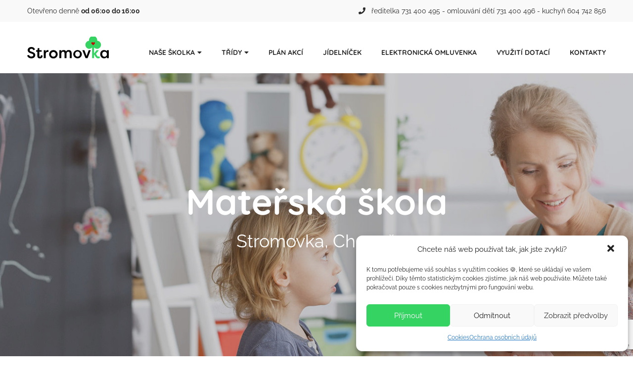

--- FILE ---
content_type: text/html; charset=UTF-8
request_url: https://ms-stromovka.cz/kategorie/kultura/
body_size: 9736
content:
<!DOCTYPE html>
<!--[if IE 7]>
<html class="ie ie7" lang="cs">
<![endif]-->
<!--[if IE 8]>
<html class="ie ie8" lang="cs">
<![endif]-->
<!--[if !(IE 7) & !(IE 8)]><!-->
<html lang="cs">
<!--<![endif]-->
<head>
  <meta charset="UTF-8">
  <meta http-equiv="content-type" content="text/html; charset=utf-8">
  <meta http-equiv="X-UA-Compatible" content="IE=edge,chrome=1">
  <meta http-equiv="cleartype" content="on">
  <meta name="viewport" content="width=device-width, initial-scale=1.0">
  <link rel="icon" type="image/png" sizes="32x32" href="https://ms-stromovka.cz/wp-content/themes/stromovka/images/favicon.png">
    <meta name="theme-color" content="#35d362">
  <meta name="msapplication-navbutton-color" content="#35d362">
  <title>Kategorie  Kultura | MŠ Stromovka Choceň</title>
  <meta name="description" content="">
  <link rel="stylesheet" href="https://ms-stromovka.cz/wp-content/themes/stromovka/js/owlcarousel/dist/assets/owl.carousel.min.css">
  <link rel="stylesheet" href="https://ms-stromovka.cz/wp-content/themes/stromovka/js/owlcarousel/dist/assets/owl.theme.default.min.css">
  <meta name='robots' content='max-image-preview:large' />
<link rel='dns-prefetch' href='//www.google.com' />
<link rel='dns-prefetch' href='//s.w.org' />
<link rel="alternate" type="application/rss+xml" title="MŠ Stromovka Choceň &raquo; Kultura Kategorie RSS" href="https://ms-stromovka.cz/kategorie/kultura/feed/" />
<link rel='stylesheet' id='wp-block-library-css'  href='https://ms-stromovka.cz/wp-includes/css/dist/block-library/style.min.css?ver=5.9.12' type='text/css' media='all' />
<style id='global-styles-inline-css' type='text/css'>
body{--wp--preset--color--black: #000000;--wp--preset--color--cyan-bluish-gray: #abb8c3;--wp--preset--color--white: #ffffff;--wp--preset--color--pale-pink: #f78da7;--wp--preset--color--vivid-red: #cf2e2e;--wp--preset--color--luminous-vivid-orange: #ff6900;--wp--preset--color--luminous-vivid-amber: #fcb900;--wp--preset--color--light-green-cyan: #7bdcb5;--wp--preset--color--vivid-green-cyan: #00d084;--wp--preset--color--pale-cyan-blue: #8ed1fc;--wp--preset--color--vivid-cyan-blue: #0693e3;--wp--preset--color--vivid-purple: #9b51e0;--wp--preset--gradient--vivid-cyan-blue-to-vivid-purple: linear-gradient(135deg,rgba(6,147,227,1) 0%,rgb(155,81,224) 100%);--wp--preset--gradient--light-green-cyan-to-vivid-green-cyan: linear-gradient(135deg,rgb(122,220,180) 0%,rgb(0,208,130) 100%);--wp--preset--gradient--luminous-vivid-amber-to-luminous-vivid-orange: linear-gradient(135deg,rgba(252,185,0,1) 0%,rgba(255,105,0,1) 100%);--wp--preset--gradient--luminous-vivid-orange-to-vivid-red: linear-gradient(135deg,rgba(255,105,0,1) 0%,rgb(207,46,46) 100%);--wp--preset--gradient--very-light-gray-to-cyan-bluish-gray: linear-gradient(135deg,rgb(238,238,238) 0%,rgb(169,184,195) 100%);--wp--preset--gradient--cool-to-warm-spectrum: linear-gradient(135deg,rgb(74,234,220) 0%,rgb(151,120,209) 20%,rgb(207,42,186) 40%,rgb(238,44,130) 60%,rgb(251,105,98) 80%,rgb(254,248,76) 100%);--wp--preset--gradient--blush-light-purple: linear-gradient(135deg,rgb(255,206,236) 0%,rgb(152,150,240) 100%);--wp--preset--gradient--blush-bordeaux: linear-gradient(135deg,rgb(254,205,165) 0%,rgb(254,45,45) 50%,rgb(107,0,62) 100%);--wp--preset--gradient--luminous-dusk: linear-gradient(135deg,rgb(255,203,112) 0%,rgb(199,81,192) 50%,rgb(65,88,208) 100%);--wp--preset--gradient--pale-ocean: linear-gradient(135deg,rgb(255,245,203) 0%,rgb(182,227,212) 50%,rgb(51,167,181) 100%);--wp--preset--gradient--electric-grass: linear-gradient(135deg,rgb(202,248,128) 0%,rgb(113,206,126) 100%);--wp--preset--gradient--midnight: linear-gradient(135deg,rgb(2,3,129) 0%,rgb(40,116,252) 100%);--wp--preset--duotone--dark-grayscale: url('#wp-duotone-dark-grayscale');--wp--preset--duotone--grayscale: url('#wp-duotone-grayscale');--wp--preset--duotone--purple-yellow: url('#wp-duotone-purple-yellow');--wp--preset--duotone--blue-red: url('#wp-duotone-blue-red');--wp--preset--duotone--midnight: url('#wp-duotone-midnight');--wp--preset--duotone--magenta-yellow: url('#wp-duotone-magenta-yellow');--wp--preset--duotone--purple-green: url('#wp-duotone-purple-green');--wp--preset--duotone--blue-orange: url('#wp-duotone-blue-orange');--wp--preset--font-size--small: 13px;--wp--preset--font-size--medium: 20px;--wp--preset--font-size--large: 36px;--wp--preset--font-size--x-large: 42px;}.has-black-color{color: var(--wp--preset--color--black) !important;}.has-cyan-bluish-gray-color{color: var(--wp--preset--color--cyan-bluish-gray) !important;}.has-white-color{color: var(--wp--preset--color--white) !important;}.has-pale-pink-color{color: var(--wp--preset--color--pale-pink) !important;}.has-vivid-red-color{color: var(--wp--preset--color--vivid-red) !important;}.has-luminous-vivid-orange-color{color: var(--wp--preset--color--luminous-vivid-orange) !important;}.has-luminous-vivid-amber-color{color: var(--wp--preset--color--luminous-vivid-amber) !important;}.has-light-green-cyan-color{color: var(--wp--preset--color--light-green-cyan) !important;}.has-vivid-green-cyan-color{color: var(--wp--preset--color--vivid-green-cyan) !important;}.has-pale-cyan-blue-color{color: var(--wp--preset--color--pale-cyan-blue) !important;}.has-vivid-cyan-blue-color{color: var(--wp--preset--color--vivid-cyan-blue) !important;}.has-vivid-purple-color{color: var(--wp--preset--color--vivid-purple) !important;}.has-black-background-color{background-color: var(--wp--preset--color--black) !important;}.has-cyan-bluish-gray-background-color{background-color: var(--wp--preset--color--cyan-bluish-gray) !important;}.has-white-background-color{background-color: var(--wp--preset--color--white) !important;}.has-pale-pink-background-color{background-color: var(--wp--preset--color--pale-pink) !important;}.has-vivid-red-background-color{background-color: var(--wp--preset--color--vivid-red) !important;}.has-luminous-vivid-orange-background-color{background-color: var(--wp--preset--color--luminous-vivid-orange) !important;}.has-luminous-vivid-amber-background-color{background-color: var(--wp--preset--color--luminous-vivid-amber) !important;}.has-light-green-cyan-background-color{background-color: var(--wp--preset--color--light-green-cyan) !important;}.has-vivid-green-cyan-background-color{background-color: var(--wp--preset--color--vivid-green-cyan) !important;}.has-pale-cyan-blue-background-color{background-color: var(--wp--preset--color--pale-cyan-blue) !important;}.has-vivid-cyan-blue-background-color{background-color: var(--wp--preset--color--vivid-cyan-blue) !important;}.has-vivid-purple-background-color{background-color: var(--wp--preset--color--vivid-purple) !important;}.has-black-border-color{border-color: var(--wp--preset--color--black) !important;}.has-cyan-bluish-gray-border-color{border-color: var(--wp--preset--color--cyan-bluish-gray) !important;}.has-white-border-color{border-color: var(--wp--preset--color--white) !important;}.has-pale-pink-border-color{border-color: var(--wp--preset--color--pale-pink) !important;}.has-vivid-red-border-color{border-color: var(--wp--preset--color--vivid-red) !important;}.has-luminous-vivid-orange-border-color{border-color: var(--wp--preset--color--luminous-vivid-orange) !important;}.has-luminous-vivid-amber-border-color{border-color: var(--wp--preset--color--luminous-vivid-amber) !important;}.has-light-green-cyan-border-color{border-color: var(--wp--preset--color--light-green-cyan) !important;}.has-vivid-green-cyan-border-color{border-color: var(--wp--preset--color--vivid-green-cyan) !important;}.has-pale-cyan-blue-border-color{border-color: var(--wp--preset--color--pale-cyan-blue) !important;}.has-vivid-cyan-blue-border-color{border-color: var(--wp--preset--color--vivid-cyan-blue) !important;}.has-vivid-purple-border-color{border-color: var(--wp--preset--color--vivid-purple) !important;}.has-vivid-cyan-blue-to-vivid-purple-gradient-background{background: var(--wp--preset--gradient--vivid-cyan-blue-to-vivid-purple) !important;}.has-light-green-cyan-to-vivid-green-cyan-gradient-background{background: var(--wp--preset--gradient--light-green-cyan-to-vivid-green-cyan) !important;}.has-luminous-vivid-amber-to-luminous-vivid-orange-gradient-background{background: var(--wp--preset--gradient--luminous-vivid-amber-to-luminous-vivid-orange) !important;}.has-luminous-vivid-orange-to-vivid-red-gradient-background{background: var(--wp--preset--gradient--luminous-vivid-orange-to-vivid-red) !important;}.has-very-light-gray-to-cyan-bluish-gray-gradient-background{background: var(--wp--preset--gradient--very-light-gray-to-cyan-bluish-gray) !important;}.has-cool-to-warm-spectrum-gradient-background{background: var(--wp--preset--gradient--cool-to-warm-spectrum) !important;}.has-blush-light-purple-gradient-background{background: var(--wp--preset--gradient--blush-light-purple) !important;}.has-blush-bordeaux-gradient-background{background: var(--wp--preset--gradient--blush-bordeaux) !important;}.has-luminous-dusk-gradient-background{background: var(--wp--preset--gradient--luminous-dusk) !important;}.has-pale-ocean-gradient-background{background: var(--wp--preset--gradient--pale-ocean) !important;}.has-electric-grass-gradient-background{background: var(--wp--preset--gradient--electric-grass) !important;}.has-midnight-gradient-background{background: var(--wp--preset--gradient--midnight) !important;}.has-small-font-size{font-size: var(--wp--preset--font-size--small) !important;}.has-medium-font-size{font-size: var(--wp--preset--font-size--medium) !important;}.has-large-font-size{font-size: var(--wp--preset--font-size--large) !important;}.has-x-large-font-size{font-size: var(--wp--preset--font-size--x-large) !important;}
</style>
<link rel='stylesheet' id='contact-form-7-css'  href='https://ms-stromovka.cz/wp-content/plugins/contact-form-7/includes/css/styles.css?ver=5.5.6' type='text/css' media='all' />
<link rel='stylesheet' id='jquery-ui-css-css'  href='https://ms-stromovka.cz/wp-content/plugins/custom-datepicker-nmr/css/jquery-ui.css?ver=5.9.12' type='text/css' media='all' />
<link rel='stylesheet' id='responsive-lightbox-tosrus-css'  href='https://ms-stromovka.cz/wp-content/plugins/responsive-lightbox/assets/tosrus/jquery.tosrus.min.css?ver=2.3.5' type='text/css' media='all' />
<link rel='stylesheet' id='cmplz-general-css'  href='https://ms-stromovka.cz/wp-content/plugins/complianz-gdpr/assets/css/cookieblocker.min.css?ver=6.1.2' type='text/css' media='all' />
<link rel='stylesheet' id='style-css'  href='https://ms-stromovka.cz/wp-content/themes/stromovka/css/style.min.css?v=1769027764&#038;ver=1.0' type='text/css' media='screen' />
<script type='text/javascript' src='https://ms-stromovka.cz/wp-includes/js/jquery/jquery.min.js?ver=3.6.0' id='jquery-core-js'></script>
<script type='text/javascript' src='https://ms-stromovka.cz/wp-includes/js/jquery/jquery-migrate.min.js?ver=3.3.2' id='jquery-migrate-js'></script>
<script type='text/javascript' src='https://ms-stromovka.cz/wp-includes/js/jquery/ui/core.min.js?ver=1.13.1' id='jquery-ui-core-js'></script>
<script type='text/javascript' src='https://ms-stromovka.cz/wp-includes/js/jquery/ui/datepicker.min.js?ver=1.13.1' id='jquery-ui-datepicker-js'></script>
<script type='text/javascript' id='jquery-ui-datepicker-js-after'>
jQuery(function(jQuery){jQuery.datepicker.setDefaults({"closeText":"Zav\u0159\u00edt","currentText":"Dnes","monthNames":["Leden","\u00danor","B\u0159ezen","Duben","Kv\u011bten","\u010cerven","\u010cervenec","Srpen","Z\u00e1\u0159\u00ed","\u0158\u00edjen","Listopad","Prosinec"],"monthNamesShort":["Led","\u00dano","B\u0159e","Dub","Kv\u011b","\u010cvn","\u010cvc","Srp","Z\u00e1\u0159","\u0158\u00edj","Lis","Pro"],"nextText":"Dal\u0161\u00ed","prevText":"P\u0159edchoz\u00ed","dayNames":["Ned\u011ble","Pond\u011bl\u00ed","\u00dater\u00fd","St\u0159eda","\u010ctvrtek","P\u00e1tek","Sobota"],"dayNamesShort":["Ne","Po","\u00dat","St","\u010ct","P\u00e1","So"],"dayNamesMin":["Ne","Po","\u00dat","St","\u010ct","P\u00e1","So"],"dateFormat":"d.mm.yy","firstDay":1,"isRTL":false});});
</script>
<script type='text/javascript' src='https://ms-stromovka.cz/wp-content/plugins/custom-datepicker-nmr/js/nmr-datepicker.js?ver=5.9.12' id='nmr_datepicker-js'></script>
<script type='text/javascript' src='https://ms-stromovka.cz/wp-content/plugins/responsive-lightbox/assets/tosrus/jquery.tosrus.min.js?ver=2.3.5' id='responsive-lightbox-tosrus-js'></script>
<script type='text/javascript' src='https://ms-stromovka.cz/wp-includes/js/underscore.min.js?ver=1.13.1' id='underscore-js'></script>
<script type='text/javascript' src='https://ms-stromovka.cz/wp-content/plugins/responsive-lightbox/assets/infinitescroll/infinite-scroll.pkgd.min.js?ver=5.9.12' id='responsive-lightbox-infinite-scroll-js'></script>
<script type='text/javascript' id='responsive-lightbox-js-extra'>
/* <![CDATA[ */
var rlArgs = {"script":"tosrus","selector":"lightbox","customEvents":"","activeGalleries":"1","effect":"fade","infinite":"1","keys":"1","autoplay":"0","pauseOnHover":"0","timeout":"4000","pagination":"1","paginationType":"thumbnails","closeOnClick":"1","woocommerce_gallery":"0","ajaxurl":"https:\/\/ms-stromovka.cz\/wp-admin\/admin-ajax.php","nonce":"d630f53a9c","preview":"false","postId":"1218"};
/* ]]> */
</script>
<script type='text/javascript' src='https://ms-stromovka.cz/wp-content/plugins/responsive-lightbox/js/front.js?ver=2.3.5' id='responsive-lightbox-js'></script>
<link rel="https://api.w.org/" href="https://ms-stromovka.cz/wp-json/" /><link rel="alternate" type="application/json" href="https://ms-stromovka.cz/wp-json/wp/v2/kategorie/4" /><link rel="EditURI" type="application/rsd+xml" title="RSD" href="https://ms-stromovka.cz/xmlrpc.php?rsd" />
<link rel="wlwmanifest" type="application/wlwmanifest+xml" href="https://ms-stromovka.cz/wp-includes/wlwmanifest.xml" /> 
<meta name="generator" content="WordPress 5.9.12" />
<style>.cmplz-hidden{display:none!important;}</style>  <script src="https://ms-stromovka.cz/wp-content/themes/stromovka/js/jquery-2.2.4.min.js"></script>

  </head>
  <body data-rsssl=1 data-cmplz=1 class="archive tax-kategorie term-kultura term-4">


  <!-- TOP -->
  <div class="top">
    <div class="wrap">
      
      <ul class="opening">
        <li class="item">Otevřeno denně <strong>od 06:00 do 16:00</strong></li>
      </ul>

      <ul class="topcontact">
        <li class="item">
          <i class="fas fa-phone"></i> ředitelka 731 400 495 - omlouvání dětí 731 400 496 - kuchyň 604 742 856        </li>
      </ul>

    </div>
  </div>
  <!-- / TOP -->

  <!-- HEADER -->
  <div class="header">
    <div class="wrap">
      <a href="/" class="logo"></a>

      <div class="headerbox">
        
        <a href="#" id="toogle-menu">
          <span></span>
          <span></span>
          <span></span>
        </a>
       
        <ul id="menu-hlavni-menu" class="main-menu"><li id="menu-item-28" class="menu-item menu-item-type-post_type menu-item-object-page menu-item-has-children menu-item-28"><a href="https://ms-stromovka.cz/nase-ms/">Naše školka</a>
<ul class="sub-menu">
	<li id="menu-item-147" class="menu-item menu-item-type-post_type menu-item-object-page menu-item-147"><a href="https://ms-stromovka.cz/nase-ms/denni-program/">Denní program</a></li>
	<li id="menu-item-151" class="menu-item menu-item-type-post_type menu-item-object-page menu-item-151"><a href="https://ms-stromovka.cz/nase-ms/uhrada-za-poskytovane-sluzby/">Úhrada za poskytované služby</a></li>
	<li id="menu-item-213" class="menu-item menu-item-type-post_type menu-item-object-page menu-item-213"><a href="https://ms-stromovka.cz/nase-ms/dokumenty/">Dokumenty ke stažení</a></li>
</ul>
</li>
<li id="menu-item-30" class="menu-item menu-item-type-post_type menu-item-object-page menu-item-has-children menu-item-30"><a href="https://ms-stromovka.cz/tridy/">Třídy</a>
<ul class="sub-menu">
	<li id="menu-item-86" class="menu-item menu-item-type-post_type menu-item-object-page menu-item-86"><a href="https://ms-stromovka.cz/tridy/oranzova/">Oranžová</a></li>
	<li id="menu-item-85" class="menu-item menu-item-type-post_type menu-item-object-page menu-item-85"><a href="https://ms-stromovka.cz/tridy/zluta/">Žlutá</a></li>
	<li id="menu-item-84" class="menu-item menu-item-type-post_type menu-item-object-page menu-item-84"><a href="https://ms-stromovka.cz/tridy/modra/">Modrá</a></li>
	<li id="menu-item-83" class="menu-item menu-item-type-post_type menu-item-object-page menu-item-83"><a href="https://ms-stromovka.cz/tridy/cervena/">Červená</a></li>
</ul>
</li>
<li id="menu-item-29" class="menu-item menu-item-type-post_type menu-item-object-page menu-item-29"><a href="https://ms-stromovka.cz/plan-akci/">Plán akcí</a></li>
<li id="menu-item-26" class="menu-item menu-item-type-post_type menu-item-object-page menu-item-26"><a href="https://ms-stromovka.cz/jidelnicek/">Jídelníček</a></li>
<li id="menu-item-25" class="menu-item menu-item-type-post_type menu-item-object-page menu-item-25"><a href="https://ms-stromovka.cz/elektronicka-omluvenka/">Elektronická omluvenka</a></li>
<li id="menu-item-1068" class="menu-item menu-item-type-post_type menu-item-object-page menu-item-1068"><a href="https://ms-stromovka.cz/nase-ms/%d1%96%d0%bd%d1%84%d0%be%d1%80%d0%bc%d0%b0%d1%86%d1%96%d1%8f-%d0%b4%d0%bb%d1%8f-%d0%b1%d1%96%d0%b6%d0%b5%d0%bd%d1%86%d1%96%d0%b2-2/">Využití dotací</a></li>
<li id="menu-item-27" class="menu-item menu-item-type-post_type menu-item-object-page menu-item-27"><a href="https://ms-stromovka.cz/kontakty/">Kontakty</a></li>
</ul>
      </div>


    </div>
  </div>
  <!-- / HEADER -->

  <!-- SHOWCASE -->
  <div class="showcase">

      
      <div id="slider" class="carousel slide carousel-fade" data-ride="carousel" data-pause="false" data-interval="5000">


          <div class="carousel-inner" role="listbox">

            <!-- item -->
              <div class="item active" style="background: url(https://ms-stromovka.cz/wp-content/uploads/2020/10/slider-1918x620.jpg) center center no-repeat; -webkit-background-size: cover; background-size: cover;">
                
                <div class="wrap">
                  
                  <div class="item__text">
                    <h1>Mateřská škola</h1>
                    <h2>Stromovka, Choceň</h2>
                  </div>

                </div>

              </div>
            <!-- end item -->

          </div>

        

      </div>


  </div>  <!-- / SHOWCASE -->

  <!-- NEPREHLEDNETE -->
  <div class="block" id="neprehlednete">
    <div class="wrap">
      
      <div class="block__top text-center">
        <h2 class="block__title">Nepřehlédněte</h2>
      </div>

      <div class="owl-carousel owl-theme toplist">

                  
          
          
          <div class="item">
            <div class="topnews">
              <div class="topnews__img"><a href="https://ms-stromovka.cz/neprehlednete/rozdeleni-novych-deti-do-trid/" title="Rozdělení nových dětí do tříd" style="background: url(https://ms-stromovka.cz/wp-content/uploads/2025/06/shutterstock_388730560-760x630.jpg) center center no-repeat; -webkit-background-size: cover;
              background-size: cover;"></a></div>
              <div class="topnews__text">
                <h3 class="topnews__title" data-key="sameHeights"><a href="https://ms-stromovka.cz/neprehlednete/rozdeleni-novych-deti-do-trid/">Rozdělení nových dětí do tříd</a></h3>
                <a href="https://ms-stromovka.cz/neprehlednete/rozdeleni-novych-deti-do-trid/" class="topnews__more">Prohlédnout <i class="fas fa-caret-right"></i></a>
              </div>
            </div>
          </div>

          
          
          <div class="item">
            <div class="topnews">
              <div class="topnews__img"><a href="https://ms-stromovka.cz/neprehlednete/prijimame-nove-deti-od-1-9-2025/" title="Přijímáme nové děti od 1. 9. 2025" style="background: url(https://ms-stromovka.cz/wp-content/uploads/2023/05/98cecd197bf8f00d277393dddb10cac0.jpg) center center no-repeat; -webkit-background-size: cover;
              background-size: cover;"></a></div>
              <div class="topnews__text">
                <h3 class="topnews__title" data-key="sameHeights"><a href="https://ms-stromovka.cz/neprehlednete/prijimame-nove-deti-od-1-9-2025/">Přijímáme nové děti od 1. 9. 2025</a></h3>
                <a href="https://ms-stromovka.cz/neprehlednete/prijimame-nove-deti-od-1-9-2025/" class="topnews__more">Prohlédnout <i class="fas fa-caret-right"></i></a>
              </div>
            </div>
          </div>

          
          
          <div class="item">
            <div class="topnews">
              <div class="topnews__img"><a href="https://ms-stromovka.cz/neprehlednete/nabidka-zamestnani-asistent-ka-pedagoga-od-1-9-2025/" title="Nabídka zaměstnání &#8211; asistent/ka pedagoga od 1.9.2025" style="background: url(https://ms-stromovka.cz/wp-content/uploads/2023/05/98cecd197bf8f00d277393dddb10cac0.jpg) center center no-repeat; -webkit-background-size: cover;
              background-size: cover;"></a></div>
              <div class="topnews__text">
                <h3 class="topnews__title" data-key="sameHeights"><a href="https://ms-stromovka.cz/neprehlednete/nabidka-zamestnani-asistent-ka-pedagoga-od-1-9-2025/">Nabídka zaměstnání &#8211; asistent/ka pedagoga od 1.9.2025</a></h3>
                <a href="https://ms-stromovka.cz/neprehlednete/nabidka-zamestnani-asistent-ka-pedagoga-od-1-9-2025/" class="topnews__more">Prohlédnout <i class="fas fa-caret-right"></i></a>
              </div>
            </div>
          </div>

          
          
          <div class="item">
            <div class="topnews">
              <div class="topnews__img"><a href="https://ms-stromovka.cz/neprehlednete/adaptace-deti/" title="Adaptace dětí" style="background: url(https://ms-stromovka.cz/wp-content/uploads/2025/06/shutterstock_388730560-760x630.jpg) center center no-repeat; -webkit-background-size: cover;
              background-size: cover;"></a></div>
              <div class="topnews__text">
                <h3 class="topnews__title" data-key="sameHeights"><a href="https://ms-stromovka.cz/neprehlednete/adaptace-deti/">Adaptace dětí</a></h3>
                <a href="https://ms-stromovka.cz/neprehlednete/adaptace-deti/" class="topnews__more">Prohlédnout <i class="fas fa-caret-right"></i></a>
              </div>
            </div>
          </div>

          
          
          <div class="item">
            <div class="topnews">
              <div class="topnews__img"><a href="https://ms-stromovka.cz/neprehlednete/zvyseni-skolneho-od-1-9-2025/" title="Zvýšení školného od 1.9.2025" style="background: url(https://ms-stromovka.cz/wp-content/themes/stromovka/images/news.jpg) center center no-repeat; -webkit-background-size: cover;
              background-size: cover;"></a></div>
              <div class="topnews__text">
                <h3 class="topnews__title" data-key="sameHeights"><a href="https://ms-stromovka.cz/neprehlednete/zvyseni-skolneho-od-1-9-2025/">Zvýšení školného od 1.9.2025</a></h3>
                <a href="https://ms-stromovka.cz/neprehlednete/zvyseni-skolneho-od-1-9-2025/" class="topnews__more">Prohlédnout <i class="fas fa-caret-right"></i></a>
              </div>
            </div>
          </div>

          
          
          <div class="item">
            <div class="topnews">
              <div class="topnews__img"><a href="https://ms-stromovka.cz/neprehlednete/informace-o-preruseni-provozu-behem-letnich-mesicu/" title="Informace o přerušení provozu během letních měsíců" style="background: url(https://ms-stromovka.cz/wp-content/themes/stromovka/images/news.jpg) center center no-repeat; -webkit-background-size: cover;
              background-size: cover;"></a></div>
              <div class="topnews__text">
                <h3 class="topnews__title" data-key="sameHeights"><a href="https://ms-stromovka.cz/neprehlednete/informace-o-preruseni-provozu-behem-letnich-mesicu/">Informace o přerušení provozu během letních měsíců</a></h3>
                <a href="https://ms-stromovka.cz/neprehlednete/informace-o-preruseni-provozu-behem-letnich-mesicu/" class="topnews__more">Prohlédnout <i class="fas fa-caret-right"></i></a>
              </div>
            </div>
          </div>

          
      </div>

    </div>
  </div>  <!-- / NEPREHLEDNETE -->

  <!-- DALSI AKTUALITY -->
  

<div class="block" id="dalsiaktuality">
    <div class="wrap">
      
      <div class="block__top text-center">
        <h2 class="block__title">Další aktuality</h2>
      </div>

      <ul class="nextnewslist">
          
          
          <li class="item">
            <a href="https://ms-stromovka.cz/aktuality/uvodni-informacni-schuzka-pro-rodice-nove-prijatych-deti/"><span class="item__date">20. 5. 2025</span><span class="item__title">Úvodní informační schůzka pro rodiče nově přijatých dětí</span><span class="item__more">Prohlédnout <i class="fas fa-caret-right"></i></span></a>
          </li>

        
          <li class="item">
            <a href="https://ms-stromovka.cz/aktuality/vysledky-prijimaciho-rizeni-seznam-registracnich-cisel-deti-prijatych-k-predskolnimu-vzdelavani-od-1-9-2025/"><span class="item__date">19. 5. 2025</span><span class="item__title">Výsledky přijímacího řízení &#8211; seznam registračních čísel dětí, přijatých k předškolnímu vzdělávání od 1.9.2025</span><span class="item__more">Prohlédnout <i class="fas fa-caret-right"></i></span></a>
          </li>

        
          <li class="item">
            <a href="https://ms-stromovka.cz/aktuality/zapis-do-stromovka-pro-skolni-rok-2025-2026-5-5-2025/"><span class="item__date">8. 4. 2025</span><span class="item__title">ZÁPIS DO STROMOVKA PRO ŠKOLNÍ ROK 2025/2026 (5.5.2025)</span><span class="item__more">Prohlédnout <i class="fas fa-caret-right"></i></span></a>
          </li>

        
          <li class="item">
            <a href="https://ms-stromovka.cz/aktuality/den-otevrenych-dveri-ve-stromovce-16-4-2025/"><span class="item__date">13. 3. 2025</span><span class="item__title">Den otevřených dveří ve Stromovce 16. 4. 2025</span><span class="item__more">Prohlédnout <i class="fas fa-caret-right"></i></span></a>
          </li>

        
          <li class="item">
            <a href="https://ms-stromovka.cz/aktuality/rodicum-predskolaku-beseda-s-ucitelkami-zs-zapis-do-zs/"><span class="item__date">13. 3. 2025</span><span class="item__title">Rodičům předškoláků &#8211; beseda s učitelkami ZŠ, zápis do ZŠ</span><span class="item__more">Prohlédnout <i class="fas fa-caret-right"></i></span></a>
          </li>

        
          <li class="item">
            <a href="https://ms-stromovka.cz/aktuality/zvyseni-stravneho-od-1-brezna-2025/"><span class="item__date">25. 2. 2025</span><span class="item__title">Zvýšení stravného od 1. března 2025</span><span class="item__more">Prohlédnout <i class="fas fa-caret-right"></i></span></a>
          </li>

                
        </ul>

      <div class="text-center"><a href="https://ms-stromovka.cz/aktuality/" class="button">Archiv aktualit</a></div>

    </div>
  </div>

  <!-- / DALSI AKTUALITY -->

  <!-- TRIDY -->
  <div class="block" id="tridy">
    <div class="wrap">
      
      <div class="block__top text-center">
        <h2 class="block__title">Naše třídy</h2>
      </div>

      <ul class="classes">
        <li class="item item__1">
          <a href="https://ms-stromovka.cz/tridy/oranzova/"><span class="inner"><img src="https://ms-stromovka.cz/wp-content/themes/stromovka/images/oranzova.png" alt="Oranžová"><strong class="item__title">Oranžová</strong></span></a>
        </li>
        <li class="item item__2">
          <a href="https://ms-stromovka.cz/tridy/zluta/"><span class="inner"><img src="https://ms-stromovka.cz/wp-content/themes/stromovka/images/zluta.png" alt="Žlutá"><strong class="item__title">Žlutá</strong></span></a>
        </li>
        <li class="item item__3">
          <a href="https://ms-stromovka.cz/tridy/modra/"><span class="inner"><img src="https://ms-stromovka.cz/wp-content/themes/stromovka/images/modra.png" alt="Modrá"><strong class="item__title">Modrá</strong></span></a>
        </li>
        <li class="item item__4">
          <a href="https://ms-stromovka.cz/tridy/cervena/"><span class="inner"><img src="https://ms-stromovka.cz/wp-content/themes/stromovka/images/cervena.png" alt="Červená"><strong class="item__title">Červená</strong></span></a>
        </li>
        
      </ul>

    </div>
  </div>  <!-- / TRIDY -->

  <!-- PLANOVANE AKCE -->
  

<div class="block" id="akce">
    <div class="wrap">
      
      <div class="block__top text-center">
        <h2 class="block__title">Plánované akce</h2>
      </div>

      <ul class="actionlist">

                  
                    
      </ul>

      <p class="text-center"><strong>Zatím není naplánována žádná akce.</strong></p>
      <div class="text-center"><a href="https://ms-stromovka.cz/plan-akci/" class="button">Více akcí</a></div>

    </div>
  </div>  <!-- / PLANOVANE AKCE -->

  <!-- MAPA -->
  <div class="block" id="mapa">
      <div class="wrap">
        
        <div class="block__top text-center">
          <h2 class="block__title">Kde nás najdete</h2>
        </div>

      </div>

      <div id="map">
        <iframe src="https://www.google.com/maps/embed?pb=!1m14!1m8!1m3!1d10258.661203102014!2d16.212000576111762!3d49.99888421942704!3m2!1i1024!2i768!4f13.1!3m3!1m2!1s0x0%3A0x479e89383247d1c4!2zTWF0ZcWZc2vDoSDFoGtvbGEgU3Ryb21vdmthLCBDaG9jZcWI!5e0!3m2!1scs!2scz!4v1602134215289!5m2!1scs!2scz" width="600" height="450" frameborder="0" style="border:0;" allowfullscreen="" aria-hidden="false" tabindex="0"></iframe>
        </div>

  </div>  <!-- / MAPA -->
  
  <!-- FOOTER -->
  <div class="footer">
    <div class="wrap">
      
     <div class="fcols">
       
        <div class="col col_1">
          
          <a href="/" class="footer__logo"></a>

          <p>Mateřská škola Stromovka, Choceň<br />
Kaštanová 1339, 56501 Choceň</p>
<p>+ 420 731 400 495 - ředitelka<br />
+ 420 731 400 496 - školní stravování, omluvy dětí<br />
+ 420 465 471 962 - ředitelna, kancelář<br />
ms.stromovka@gmail.com</p>

        </div>

        <div class="col col_2">
          
          <ul id="menu-hlavni-menu-1" class="footer__menu"><li class="menu-item menu-item-type-post_type menu-item-object-page menu-item-has-children menu-item-28"><a href="https://ms-stromovka.cz/nase-ms/">Naše školka</a>
<ul class="sub-menu">
	<li class="menu-item menu-item-type-post_type menu-item-object-page menu-item-147"><a href="https://ms-stromovka.cz/nase-ms/denni-program/">Denní program</a></li>
	<li class="menu-item menu-item-type-post_type menu-item-object-page menu-item-151"><a href="https://ms-stromovka.cz/nase-ms/uhrada-za-poskytovane-sluzby/">Úhrada za poskytované služby</a></li>
	<li class="menu-item menu-item-type-post_type menu-item-object-page menu-item-213"><a href="https://ms-stromovka.cz/nase-ms/dokumenty/">Dokumenty ke stažení</a></li>
</ul>
</li>
<li class="menu-item menu-item-type-post_type menu-item-object-page menu-item-has-children menu-item-30"><a href="https://ms-stromovka.cz/tridy/">Třídy</a>
<ul class="sub-menu">
	<li class="menu-item menu-item-type-post_type menu-item-object-page menu-item-86"><a href="https://ms-stromovka.cz/tridy/oranzova/">Oranžová</a></li>
	<li class="menu-item menu-item-type-post_type menu-item-object-page menu-item-85"><a href="https://ms-stromovka.cz/tridy/zluta/">Žlutá</a></li>
	<li class="menu-item menu-item-type-post_type menu-item-object-page menu-item-84"><a href="https://ms-stromovka.cz/tridy/modra/">Modrá</a></li>
	<li class="menu-item menu-item-type-post_type menu-item-object-page menu-item-83"><a href="https://ms-stromovka.cz/tridy/cervena/">Červená</a></li>
</ul>
</li>
<li class="menu-item menu-item-type-post_type menu-item-object-page menu-item-29"><a href="https://ms-stromovka.cz/plan-akci/">Plán akcí</a></li>
<li class="menu-item menu-item-type-post_type menu-item-object-page menu-item-26"><a href="https://ms-stromovka.cz/jidelnicek/">Jídelníček</a></li>
<li class="menu-item menu-item-type-post_type menu-item-object-page menu-item-25"><a href="https://ms-stromovka.cz/elektronicka-omluvenka/">Elektronická omluvenka</a></li>
<li class="menu-item menu-item-type-post_type menu-item-object-page menu-item-1068"><a href="https://ms-stromovka.cz/nase-ms/%d1%96%d0%bd%d1%84%d0%be%d1%80%d0%bc%d0%b0%d1%86%d1%96%d1%8f-%d0%b4%d0%bb%d1%8f-%d0%b1%d1%96%d0%b6%d0%b5%d0%bd%d1%86%d1%96%d0%b2-2/">Využití dotací</a></li>
<li class="menu-item menu-item-type-post_type menu-item-object-page menu-item-27"><a href="https://ms-stromovka.cz/kontakty/">Kontakty</a></li>
</ul>
        </div>

        <div class="col col_3">
          
         <ul id="menu-footer-menu" class="footer__menu"><li id="menu-item-258" class="menu-item menu-item-type-post_type menu-item-object-page menu-item-privacy-policy menu-item-258"><a href="https://ms-stromovka.cz/ochrana-osobnich-udaju/">Ochrana osobních údajů</a></li>
<li id="menu-item-259" class="menu-item menu-item-type-post_type menu-item-object-page menu-item-259"><a href="https://ms-stromovka.cz/jmenovani-poverence/">Jmenování pověřence</a></li>
<li id="menu-item-262" class="menu-item menu-item-type-post_type menu-item-object-page menu-item-262"><a href="https://ms-stromovka.cz/prohlaseni-o-pristupnosti/">Prohlášení o přístupnosti</a></li>
<li id="menu-item-946" class="menu-item menu-item-type-post_type menu-item-object-page menu-item-946"><a href="https://ms-stromovka.cz/cookies/">Cookies</a></li>
</ul>
        </div>

        <div class="col col_4">
          
         <div class="eu">
          <img src="https://ms-stromovka.cz/wp-content/themes/stromovka/images/eu.png" alt="EU">
          <p>EVROPSKÁ UNIE 
          <br>evropské strukturální a investiční fondy 
          <br>OP výzkum, vývoj a vzdělávání</p>
        </div>

        </div>

     </div>

    </div>
  </div>
  <!-- / FOOTER -->

  <!-- COPY -->
  <div class="copy text-center">
    <div class="wrap">
      <p>&copy; 2020 MŠ Stromovka, Choceň</p>
    </div>
  </div>
  <!-- / COPY -->

  <!-- LOAD ALL USED MINIFIED JS FILES -->
  <script src="https://ms-stromovka.cz/wp-content/themes/stromovka/js/script.min.js"></script>
  <script src="https://ms-stromovka.cz/wp-content/themes/stromovka/js/owlcarousel/dist/owl.carousel.min.js"></script>
  <!-- / LOAD ALL MINIFIED JS FILES -->

  
<!-- Consent Management powered by Complianz | GDPR/CCPA Cookie Consent https://wordpress.org/plugins/complianz-gdpr -->
<div id="cmplz-cookiebanner-container"><div class="cmplz-cookiebanner cmplz-hidden banner-1 optin cmplz-bottom-right cmplz-categories-type-view-preferences" aria-modal="true" data-nosnippet="true" role="dialog" aria-live="polite" aria-labelledby="cmplz-header-1-optin" aria-describedby="cmplz-message-1-optin">
	<div class="cmplz-header">
		<div class="cmplz-logo"></div>
		<div class="cmplz-title" id="cmplz-header-1-optin">Chcete náš web používat tak, jak jste zvyklí?</div>
		<a class="cmplz-close" tabindex="0" role="button">
			<svg aria-hidden="true" focusable="false" data-prefix="fas" data-icon="times" class="svg-inline--fa fa-times fa-w-11" role="img" xmlns="http://www.w3.org/2000/svg" viewBox="0 0 352 512"><path fill="currentColor" d="M242.72 256l100.07-100.07c12.28-12.28 12.28-32.19 0-44.48l-22.24-22.24c-12.28-12.28-32.19-12.28-44.48 0L176 189.28 75.93 89.21c-12.28-12.28-32.19-12.28-44.48 0L9.21 111.45c-12.28 12.28-12.28 32.19 0 44.48L109.28 256 9.21 356.07c-12.28 12.28-12.28 32.19 0 44.48l22.24 22.24c12.28 12.28 32.2 12.28 44.48 0L176 322.72l100.07 100.07c12.28 12.28 32.2 12.28 44.48 0l22.24-22.24c12.28-12.28 12.28-32.19 0-44.48L242.72 256z"></path></svg>
		</a>
	</div>

		<div class="cmplz-divider cmplz-divider-header"></div>
		<div class="cmplz-body">
			<div class="cmplz-message" id="cmplz-message-1-optin">K tomu potřebujeme váš souhlas s využitím cookies 🍪, které se ukládají ve vašem prohlížeči. Díky těmto statistickým cookies zjistíme, jak náš web používáte. Můžete také pokračovat pouze s cookies nezbytnými pro fungování webu.</div>
			<!-- categories start -->
			<div class="cmplz-categories">
				<details class="cmplz-category cmplz-functional" >
					<summary>
						<span class="cmplz-category-header">
							<span class="cmplz-category-title">Funkční</span>
							<span class='cmplz-always-active'>
								<span class="cmplz-banner-checkbox">
									<input type="checkbox"
										   aria-checked="true"
										   id="cmplz-functional-optin"
										   data-category="cmplz_functional"
										   class="cmplz-consent-checkbox cmplz-functional"
										   size="40"
										   value="1"/>
									<label class="cmplz-label" for="cmplz-functional-optin" tabindex="0"><span>Funkční</span></label>
								</span>
								Vždy aktivní							</span>
							<span class="cmplz-icon cmplz-open"></span>
						</span>
					</summary>
					<div class="cmplz-description">
						<span class="cmplz-description-functional">Technické uložení nebo přístup je nezbytně nutný pro legitimní účel umožnění použití konkrétní služby, kterou si odběratel nebo uživatel výslovně vyžádal, nebo pouze za účelem provedení přenosu sdělení prostřednictvím sítě elektronických komunikací.</span>
					</div>
				</details>

				<details class="cmplz-category cmplz-preferences" >
					<summary>
						<span class="cmplz-category-header">
							<span class="cmplz-category-title">Předvolby</span>
							<span class="cmplz-banner-checkbox">
								<input type="checkbox"
									   id="cmplz-preferences-optin"
									   data-category="cmplz_preferences"
									   class="cmplz-consent-checkbox cmplz-preferences"
									   size="40"
									   value="1"/>
								<label class="cmplz-label" for="cmplz-preferences-optin" tabindex="0"><span>Předvolby</span></label>
							</span>
							<span class="cmplz-icon cmplz-open"></span>
						</span>
					</summary>
					<div class="cmplz-description">
						<span class="cmplz-description-preferences">Technické uložení nebo přístup je nezbytný pro legitimní účel ukládání preferencí, které nejsou požadovány odběratelem nebo uživatelem.</span>
					</div>
				</details>

				<details class="cmplz-category cmplz-statistics" >
					<summary>
						<span class="cmplz-category-header">
							<span class="cmplz-category-title">Statistiky</span>
							<span class="cmplz-banner-checkbox">
								<input type="checkbox"
									   id="cmplz-statistics-optin"
									   data-category="cmplz_statistics"
									   class="cmplz-consent-checkbox cmplz-statistics"
									   size="40"
									   value="1"/>
								<label class="cmplz-label" for="cmplz-statistics-optin" tabindex="0"><span>Statistiky</span></label>
							</span>
							<span class="cmplz-icon cmplz-open"></span>
						</span>
					</summary>
					<div class="cmplz-description">
						<span class="cmplz-description-statistics">Technické uložení nebo přístup, který se používá výhradně pro statistické účely.</span>
						<span class="cmplz-description-statistics-anonymous">Technické uložení nebo přístup, který se používá výhradně pro anonymní statistické účely. Bez předvolání, dobrovolného plnění ze strany vašeho Poskytovatele internetových služeb nebo dalších záznamů od třetí strany nelze informace, uložené nebo získané pouze pro tento účel, obvykle použít k vaší identifikaci.</span>
					</div>
				</details>
				<details class="cmplz-category cmplz-marketing" >
					<summary>
						<span class="cmplz-category-header">
							<span class="cmplz-category-title">Marketing</span>
								<span class="cmplz-banner-checkbox">
									<input type="checkbox"
										   id="cmplz-marketing-optin"
										   data-category="cmplz_marketing"
										   class="cmplz-consent-checkbox cmplz-marketing"
										   size="40"
										   value="1"/>
									<label class="cmplz-label" for="cmplz-marketing-optin" tabindex="0"><span>Marketing</span></label>
								</span>
							<span class="cmplz-icon cmplz-open"></span>
						</span>
					</summary>
					<div class="cmplz-description">
						<span class="cmplz-description-marketing">Technické uložení nebo přístup je nutný k vytvoření uživatelských profilů za účelem zasílání reklamy nebo sledování uživatele na webových stránkách nebo několika webových stránkách pro podobné marketingové účely.</span>
					</div>
				</details>
			</div><!-- categories end -->
					</div>

		<div class="cmplz-links cmplz-information">
			<a class="cmplz-link cmplz-manage-options cookie-statement" href="#" data-relative_url="#cmplz-manage-consent-container">Spravovat možnosti</a>
			<a class="cmplz-link cmplz-manage-third-parties cookie-statement" href="#" data-relative_url="#cmplz-cookies-overview">Spravovat služby</a>
			<a class="cmplz-link cmplz-manage-vendors tcf cookie-statement" href="#" data-relative_url="#cmplz-tcf-wrapper">Spravovat dodavatele</a>
			<a class="cmplz-link cmplz-external cmplz-read-more-purposes tcf" target="_blank" rel="noopener noreferrer nofollow" href="https://cookiedatabase.org/tcf/purposes/">Přečtěte si více o těchto účelech</a>
					</div>

	<div class="cmplz-divider cmplz-footer"></div>

	<div class="cmplz-buttons">
		<button class="cmplz-btn cmplz-accept">Příjmout</button>
		<button class="cmplz-btn cmplz-deny">Odmítnout</button>
		<button class="cmplz-btn cmplz-view-preferences">Zobrazit předvolby</button>
		<button class="cmplz-btn cmplz-save-preferences">Uložit předvolby</button>
		<a class="cmplz-btn cmplz-manage-options tcf cookie-statement" href="#" data-relative_url="#cmplz-manage-consent-container">Zobrazit předvolby</a>
			</div>

	<div class="cmplz-links cmplz-documents">
		<a class="cmplz-link cookie-statement" href="#" data-relative_url="">{title}</a>
		<a class="cmplz-link privacy-statement" href="#" data-relative_url="">{title}</a>
		<a class="cmplz-link impressum" href="#" data-relative_url="">{title}</a>
			</div>

</div>


</div>
					<div id="cmplz-manage-consent" data-nosnippet="true"><button class="cmplz-btn cmplz-hidden cmplz-manage-consent manage-consent-1">Spravovat souhlas</button>

</div><script type="text/javascript">
document.addEventListener( 'wpcf7mailsent', function( event ) {
  if(event.detail.contactFormId == '516') {
       location = '/odeslano/';
    }
  
}, false );
</script>
<script type='text/javascript' src='https://ms-stromovka.cz/wp-includes/js/dist/vendor/regenerator-runtime.min.js?ver=0.13.9' id='regenerator-runtime-js'></script>
<script type='text/javascript' src='https://ms-stromovka.cz/wp-includes/js/dist/vendor/wp-polyfill.min.js?ver=3.15.0' id='wp-polyfill-js'></script>
<script type='text/javascript' id='contact-form-7-js-extra'>
/* <![CDATA[ */
var wpcf7 = {"api":{"root":"https:\/\/ms-stromovka.cz\/wp-json\/","namespace":"contact-form-7\/v1"}};
/* ]]> */
</script>
<script type='text/javascript' src='https://ms-stromovka.cz/wp-content/plugins/contact-form-7/includes/js/index.js?ver=5.5.6' id='contact-form-7-js'></script>
<script type='text/javascript' src='https://www.google.com/recaptcha/api.js?render=6LcHpz8aAAAAAH2iT7_evtOvyUze_dIrdgqkzSSe&#038;ver=3.0' id='google-recaptcha-js'></script>
<script type='text/javascript' id='wpcf7-recaptcha-js-extra'>
/* <![CDATA[ */
var wpcf7_recaptcha = {"sitekey":"6LcHpz8aAAAAAH2iT7_evtOvyUze_dIrdgqkzSSe","actions":{"homepage":"homepage","contactform":"contactform"}};
/* ]]> */
</script>
<script type='text/javascript' src='https://ms-stromovka.cz/wp-content/plugins/contact-form-7/modules/recaptcha/index.js?ver=5.5.6' id='wpcf7-recaptcha-js'></script>
<script type='text/javascript' id='cmplz-cookiebanner-js-extra'>
/* <![CDATA[ */
var complianz = {"prefix":"cmplz_","user_banner_id":"1","set_cookies":[],"block_ajax_content":"","banner_version":"15","version":"6.1.2","store_consent":"","do_not_track":"","consenttype":"optin","region":"eu","geoip":"","dismiss_timeout":"","disable_cookiebanner":"","soft_cookiewall":"","dismiss_on_scroll":"","cookie_expiry":"365","url":"https:\/\/ms-stromovka.cz\/wp-json\/complianz\/v1\/","locale":"lang=cs&locale=cs_CZ","set_cookies_on_root":"","cookie_domain":"","current_policy_id":"14","cookie_path":"\/","tcf_active":"","placeholdertext":"Klepnut\u00edm p\u0159ijm\u011bte marketingov\u00e9 soubory cookie a povolte tento obsah","css_file":"https:\/\/ms-stromovka.cz\/wp-content\/uploads\/complianz\/css\/banner-{banner_id}-{type}.css?v=15","page_links":{"eu":{"cookie-statement":{"title":"Cookies","url":"https:\/\/ms-stromovka.cz\/cookies\/"},"privacy-statement":{"title":"Ochrana osobn\u00edch \u00fadaj\u016f","url":"https:\/\/ms-stromovka.cz\/ochrana-osobnich-udaju\/"}}},"tm_categories":"","forceEnableStats":"","preview":"","clean_cookies":""};
/* ]]> */
</script>
<script defer type='text/javascript' src='https://ms-stromovka.cz/wp-content/plugins/complianz-gdpr/cookiebanner/js/complianz.min.js?ver=6.1.2' id='cmplz-cookiebanner-js'></script>
				<script type="text/plain" data-service="google-analytics" async data-category="statistics" src="https://www.googletagmanager.com/gtag/js?id="></script><!-- Statistics script Complianz GDPR/CCPA -->
					<script type="text/plain" data-category="statistics">window['gtag_enable_tcf_support'] = false;
window.dataLayer = window.dataLayer || [];
function gtag(){dataLayer.push(arguments);}
gtag('js', new Date());
gtag('config', '', {
	cookie_flags:'secure;samesite=none',
	'anonymize_ip': true
});
</script>
  </body>
</html>

--- FILE ---
content_type: text/html; charset=utf-8
request_url: https://www.google.com/recaptcha/api2/anchor?ar=1&k=6LcHpz8aAAAAAH2iT7_evtOvyUze_dIrdgqkzSSe&co=aHR0cHM6Ly9tcy1zdHJvbW92a2EuY3o6NDQz&hl=en&v=PoyoqOPhxBO7pBk68S4YbpHZ&size=invisible&anchor-ms=20000&execute-ms=30000&cb=7tg517nv58wv
body_size: 48834
content:
<!DOCTYPE HTML><html dir="ltr" lang="en"><head><meta http-equiv="Content-Type" content="text/html; charset=UTF-8">
<meta http-equiv="X-UA-Compatible" content="IE=edge">
<title>reCAPTCHA</title>
<style type="text/css">
/* cyrillic-ext */
@font-face {
  font-family: 'Roboto';
  font-style: normal;
  font-weight: 400;
  font-stretch: 100%;
  src: url(//fonts.gstatic.com/s/roboto/v48/KFO7CnqEu92Fr1ME7kSn66aGLdTylUAMa3GUBHMdazTgWw.woff2) format('woff2');
  unicode-range: U+0460-052F, U+1C80-1C8A, U+20B4, U+2DE0-2DFF, U+A640-A69F, U+FE2E-FE2F;
}
/* cyrillic */
@font-face {
  font-family: 'Roboto';
  font-style: normal;
  font-weight: 400;
  font-stretch: 100%;
  src: url(//fonts.gstatic.com/s/roboto/v48/KFO7CnqEu92Fr1ME7kSn66aGLdTylUAMa3iUBHMdazTgWw.woff2) format('woff2');
  unicode-range: U+0301, U+0400-045F, U+0490-0491, U+04B0-04B1, U+2116;
}
/* greek-ext */
@font-face {
  font-family: 'Roboto';
  font-style: normal;
  font-weight: 400;
  font-stretch: 100%;
  src: url(//fonts.gstatic.com/s/roboto/v48/KFO7CnqEu92Fr1ME7kSn66aGLdTylUAMa3CUBHMdazTgWw.woff2) format('woff2');
  unicode-range: U+1F00-1FFF;
}
/* greek */
@font-face {
  font-family: 'Roboto';
  font-style: normal;
  font-weight: 400;
  font-stretch: 100%;
  src: url(//fonts.gstatic.com/s/roboto/v48/KFO7CnqEu92Fr1ME7kSn66aGLdTylUAMa3-UBHMdazTgWw.woff2) format('woff2');
  unicode-range: U+0370-0377, U+037A-037F, U+0384-038A, U+038C, U+038E-03A1, U+03A3-03FF;
}
/* math */
@font-face {
  font-family: 'Roboto';
  font-style: normal;
  font-weight: 400;
  font-stretch: 100%;
  src: url(//fonts.gstatic.com/s/roboto/v48/KFO7CnqEu92Fr1ME7kSn66aGLdTylUAMawCUBHMdazTgWw.woff2) format('woff2');
  unicode-range: U+0302-0303, U+0305, U+0307-0308, U+0310, U+0312, U+0315, U+031A, U+0326-0327, U+032C, U+032F-0330, U+0332-0333, U+0338, U+033A, U+0346, U+034D, U+0391-03A1, U+03A3-03A9, U+03B1-03C9, U+03D1, U+03D5-03D6, U+03F0-03F1, U+03F4-03F5, U+2016-2017, U+2034-2038, U+203C, U+2040, U+2043, U+2047, U+2050, U+2057, U+205F, U+2070-2071, U+2074-208E, U+2090-209C, U+20D0-20DC, U+20E1, U+20E5-20EF, U+2100-2112, U+2114-2115, U+2117-2121, U+2123-214F, U+2190, U+2192, U+2194-21AE, U+21B0-21E5, U+21F1-21F2, U+21F4-2211, U+2213-2214, U+2216-22FF, U+2308-230B, U+2310, U+2319, U+231C-2321, U+2336-237A, U+237C, U+2395, U+239B-23B7, U+23D0, U+23DC-23E1, U+2474-2475, U+25AF, U+25B3, U+25B7, U+25BD, U+25C1, U+25CA, U+25CC, U+25FB, U+266D-266F, U+27C0-27FF, U+2900-2AFF, U+2B0E-2B11, U+2B30-2B4C, U+2BFE, U+3030, U+FF5B, U+FF5D, U+1D400-1D7FF, U+1EE00-1EEFF;
}
/* symbols */
@font-face {
  font-family: 'Roboto';
  font-style: normal;
  font-weight: 400;
  font-stretch: 100%;
  src: url(//fonts.gstatic.com/s/roboto/v48/KFO7CnqEu92Fr1ME7kSn66aGLdTylUAMaxKUBHMdazTgWw.woff2) format('woff2');
  unicode-range: U+0001-000C, U+000E-001F, U+007F-009F, U+20DD-20E0, U+20E2-20E4, U+2150-218F, U+2190, U+2192, U+2194-2199, U+21AF, U+21E6-21F0, U+21F3, U+2218-2219, U+2299, U+22C4-22C6, U+2300-243F, U+2440-244A, U+2460-24FF, U+25A0-27BF, U+2800-28FF, U+2921-2922, U+2981, U+29BF, U+29EB, U+2B00-2BFF, U+4DC0-4DFF, U+FFF9-FFFB, U+10140-1018E, U+10190-1019C, U+101A0, U+101D0-101FD, U+102E0-102FB, U+10E60-10E7E, U+1D2C0-1D2D3, U+1D2E0-1D37F, U+1F000-1F0FF, U+1F100-1F1AD, U+1F1E6-1F1FF, U+1F30D-1F30F, U+1F315, U+1F31C, U+1F31E, U+1F320-1F32C, U+1F336, U+1F378, U+1F37D, U+1F382, U+1F393-1F39F, U+1F3A7-1F3A8, U+1F3AC-1F3AF, U+1F3C2, U+1F3C4-1F3C6, U+1F3CA-1F3CE, U+1F3D4-1F3E0, U+1F3ED, U+1F3F1-1F3F3, U+1F3F5-1F3F7, U+1F408, U+1F415, U+1F41F, U+1F426, U+1F43F, U+1F441-1F442, U+1F444, U+1F446-1F449, U+1F44C-1F44E, U+1F453, U+1F46A, U+1F47D, U+1F4A3, U+1F4B0, U+1F4B3, U+1F4B9, U+1F4BB, U+1F4BF, U+1F4C8-1F4CB, U+1F4D6, U+1F4DA, U+1F4DF, U+1F4E3-1F4E6, U+1F4EA-1F4ED, U+1F4F7, U+1F4F9-1F4FB, U+1F4FD-1F4FE, U+1F503, U+1F507-1F50B, U+1F50D, U+1F512-1F513, U+1F53E-1F54A, U+1F54F-1F5FA, U+1F610, U+1F650-1F67F, U+1F687, U+1F68D, U+1F691, U+1F694, U+1F698, U+1F6AD, U+1F6B2, U+1F6B9-1F6BA, U+1F6BC, U+1F6C6-1F6CF, U+1F6D3-1F6D7, U+1F6E0-1F6EA, U+1F6F0-1F6F3, U+1F6F7-1F6FC, U+1F700-1F7FF, U+1F800-1F80B, U+1F810-1F847, U+1F850-1F859, U+1F860-1F887, U+1F890-1F8AD, U+1F8B0-1F8BB, U+1F8C0-1F8C1, U+1F900-1F90B, U+1F93B, U+1F946, U+1F984, U+1F996, U+1F9E9, U+1FA00-1FA6F, U+1FA70-1FA7C, U+1FA80-1FA89, U+1FA8F-1FAC6, U+1FACE-1FADC, U+1FADF-1FAE9, U+1FAF0-1FAF8, U+1FB00-1FBFF;
}
/* vietnamese */
@font-face {
  font-family: 'Roboto';
  font-style: normal;
  font-weight: 400;
  font-stretch: 100%;
  src: url(//fonts.gstatic.com/s/roboto/v48/KFO7CnqEu92Fr1ME7kSn66aGLdTylUAMa3OUBHMdazTgWw.woff2) format('woff2');
  unicode-range: U+0102-0103, U+0110-0111, U+0128-0129, U+0168-0169, U+01A0-01A1, U+01AF-01B0, U+0300-0301, U+0303-0304, U+0308-0309, U+0323, U+0329, U+1EA0-1EF9, U+20AB;
}
/* latin-ext */
@font-face {
  font-family: 'Roboto';
  font-style: normal;
  font-weight: 400;
  font-stretch: 100%;
  src: url(//fonts.gstatic.com/s/roboto/v48/KFO7CnqEu92Fr1ME7kSn66aGLdTylUAMa3KUBHMdazTgWw.woff2) format('woff2');
  unicode-range: U+0100-02BA, U+02BD-02C5, U+02C7-02CC, U+02CE-02D7, U+02DD-02FF, U+0304, U+0308, U+0329, U+1D00-1DBF, U+1E00-1E9F, U+1EF2-1EFF, U+2020, U+20A0-20AB, U+20AD-20C0, U+2113, U+2C60-2C7F, U+A720-A7FF;
}
/* latin */
@font-face {
  font-family: 'Roboto';
  font-style: normal;
  font-weight: 400;
  font-stretch: 100%;
  src: url(//fonts.gstatic.com/s/roboto/v48/KFO7CnqEu92Fr1ME7kSn66aGLdTylUAMa3yUBHMdazQ.woff2) format('woff2');
  unicode-range: U+0000-00FF, U+0131, U+0152-0153, U+02BB-02BC, U+02C6, U+02DA, U+02DC, U+0304, U+0308, U+0329, U+2000-206F, U+20AC, U+2122, U+2191, U+2193, U+2212, U+2215, U+FEFF, U+FFFD;
}
/* cyrillic-ext */
@font-face {
  font-family: 'Roboto';
  font-style: normal;
  font-weight: 500;
  font-stretch: 100%;
  src: url(//fonts.gstatic.com/s/roboto/v48/KFO7CnqEu92Fr1ME7kSn66aGLdTylUAMa3GUBHMdazTgWw.woff2) format('woff2');
  unicode-range: U+0460-052F, U+1C80-1C8A, U+20B4, U+2DE0-2DFF, U+A640-A69F, U+FE2E-FE2F;
}
/* cyrillic */
@font-face {
  font-family: 'Roboto';
  font-style: normal;
  font-weight: 500;
  font-stretch: 100%;
  src: url(//fonts.gstatic.com/s/roboto/v48/KFO7CnqEu92Fr1ME7kSn66aGLdTylUAMa3iUBHMdazTgWw.woff2) format('woff2');
  unicode-range: U+0301, U+0400-045F, U+0490-0491, U+04B0-04B1, U+2116;
}
/* greek-ext */
@font-face {
  font-family: 'Roboto';
  font-style: normal;
  font-weight: 500;
  font-stretch: 100%;
  src: url(//fonts.gstatic.com/s/roboto/v48/KFO7CnqEu92Fr1ME7kSn66aGLdTylUAMa3CUBHMdazTgWw.woff2) format('woff2');
  unicode-range: U+1F00-1FFF;
}
/* greek */
@font-face {
  font-family: 'Roboto';
  font-style: normal;
  font-weight: 500;
  font-stretch: 100%;
  src: url(//fonts.gstatic.com/s/roboto/v48/KFO7CnqEu92Fr1ME7kSn66aGLdTylUAMa3-UBHMdazTgWw.woff2) format('woff2');
  unicode-range: U+0370-0377, U+037A-037F, U+0384-038A, U+038C, U+038E-03A1, U+03A3-03FF;
}
/* math */
@font-face {
  font-family: 'Roboto';
  font-style: normal;
  font-weight: 500;
  font-stretch: 100%;
  src: url(//fonts.gstatic.com/s/roboto/v48/KFO7CnqEu92Fr1ME7kSn66aGLdTylUAMawCUBHMdazTgWw.woff2) format('woff2');
  unicode-range: U+0302-0303, U+0305, U+0307-0308, U+0310, U+0312, U+0315, U+031A, U+0326-0327, U+032C, U+032F-0330, U+0332-0333, U+0338, U+033A, U+0346, U+034D, U+0391-03A1, U+03A3-03A9, U+03B1-03C9, U+03D1, U+03D5-03D6, U+03F0-03F1, U+03F4-03F5, U+2016-2017, U+2034-2038, U+203C, U+2040, U+2043, U+2047, U+2050, U+2057, U+205F, U+2070-2071, U+2074-208E, U+2090-209C, U+20D0-20DC, U+20E1, U+20E5-20EF, U+2100-2112, U+2114-2115, U+2117-2121, U+2123-214F, U+2190, U+2192, U+2194-21AE, U+21B0-21E5, U+21F1-21F2, U+21F4-2211, U+2213-2214, U+2216-22FF, U+2308-230B, U+2310, U+2319, U+231C-2321, U+2336-237A, U+237C, U+2395, U+239B-23B7, U+23D0, U+23DC-23E1, U+2474-2475, U+25AF, U+25B3, U+25B7, U+25BD, U+25C1, U+25CA, U+25CC, U+25FB, U+266D-266F, U+27C0-27FF, U+2900-2AFF, U+2B0E-2B11, U+2B30-2B4C, U+2BFE, U+3030, U+FF5B, U+FF5D, U+1D400-1D7FF, U+1EE00-1EEFF;
}
/* symbols */
@font-face {
  font-family: 'Roboto';
  font-style: normal;
  font-weight: 500;
  font-stretch: 100%;
  src: url(//fonts.gstatic.com/s/roboto/v48/KFO7CnqEu92Fr1ME7kSn66aGLdTylUAMaxKUBHMdazTgWw.woff2) format('woff2');
  unicode-range: U+0001-000C, U+000E-001F, U+007F-009F, U+20DD-20E0, U+20E2-20E4, U+2150-218F, U+2190, U+2192, U+2194-2199, U+21AF, U+21E6-21F0, U+21F3, U+2218-2219, U+2299, U+22C4-22C6, U+2300-243F, U+2440-244A, U+2460-24FF, U+25A0-27BF, U+2800-28FF, U+2921-2922, U+2981, U+29BF, U+29EB, U+2B00-2BFF, U+4DC0-4DFF, U+FFF9-FFFB, U+10140-1018E, U+10190-1019C, U+101A0, U+101D0-101FD, U+102E0-102FB, U+10E60-10E7E, U+1D2C0-1D2D3, U+1D2E0-1D37F, U+1F000-1F0FF, U+1F100-1F1AD, U+1F1E6-1F1FF, U+1F30D-1F30F, U+1F315, U+1F31C, U+1F31E, U+1F320-1F32C, U+1F336, U+1F378, U+1F37D, U+1F382, U+1F393-1F39F, U+1F3A7-1F3A8, U+1F3AC-1F3AF, U+1F3C2, U+1F3C4-1F3C6, U+1F3CA-1F3CE, U+1F3D4-1F3E0, U+1F3ED, U+1F3F1-1F3F3, U+1F3F5-1F3F7, U+1F408, U+1F415, U+1F41F, U+1F426, U+1F43F, U+1F441-1F442, U+1F444, U+1F446-1F449, U+1F44C-1F44E, U+1F453, U+1F46A, U+1F47D, U+1F4A3, U+1F4B0, U+1F4B3, U+1F4B9, U+1F4BB, U+1F4BF, U+1F4C8-1F4CB, U+1F4D6, U+1F4DA, U+1F4DF, U+1F4E3-1F4E6, U+1F4EA-1F4ED, U+1F4F7, U+1F4F9-1F4FB, U+1F4FD-1F4FE, U+1F503, U+1F507-1F50B, U+1F50D, U+1F512-1F513, U+1F53E-1F54A, U+1F54F-1F5FA, U+1F610, U+1F650-1F67F, U+1F687, U+1F68D, U+1F691, U+1F694, U+1F698, U+1F6AD, U+1F6B2, U+1F6B9-1F6BA, U+1F6BC, U+1F6C6-1F6CF, U+1F6D3-1F6D7, U+1F6E0-1F6EA, U+1F6F0-1F6F3, U+1F6F7-1F6FC, U+1F700-1F7FF, U+1F800-1F80B, U+1F810-1F847, U+1F850-1F859, U+1F860-1F887, U+1F890-1F8AD, U+1F8B0-1F8BB, U+1F8C0-1F8C1, U+1F900-1F90B, U+1F93B, U+1F946, U+1F984, U+1F996, U+1F9E9, U+1FA00-1FA6F, U+1FA70-1FA7C, U+1FA80-1FA89, U+1FA8F-1FAC6, U+1FACE-1FADC, U+1FADF-1FAE9, U+1FAF0-1FAF8, U+1FB00-1FBFF;
}
/* vietnamese */
@font-face {
  font-family: 'Roboto';
  font-style: normal;
  font-weight: 500;
  font-stretch: 100%;
  src: url(//fonts.gstatic.com/s/roboto/v48/KFO7CnqEu92Fr1ME7kSn66aGLdTylUAMa3OUBHMdazTgWw.woff2) format('woff2');
  unicode-range: U+0102-0103, U+0110-0111, U+0128-0129, U+0168-0169, U+01A0-01A1, U+01AF-01B0, U+0300-0301, U+0303-0304, U+0308-0309, U+0323, U+0329, U+1EA0-1EF9, U+20AB;
}
/* latin-ext */
@font-face {
  font-family: 'Roboto';
  font-style: normal;
  font-weight: 500;
  font-stretch: 100%;
  src: url(//fonts.gstatic.com/s/roboto/v48/KFO7CnqEu92Fr1ME7kSn66aGLdTylUAMa3KUBHMdazTgWw.woff2) format('woff2');
  unicode-range: U+0100-02BA, U+02BD-02C5, U+02C7-02CC, U+02CE-02D7, U+02DD-02FF, U+0304, U+0308, U+0329, U+1D00-1DBF, U+1E00-1E9F, U+1EF2-1EFF, U+2020, U+20A0-20AB, U+20AD-20C0, U+2113, U+2C60-2C7F, U+A720-A7FF;
}
/* latin */
@font-face {
  font-family: 'Roboto';
  font-style: normal;
  font-weight: 500;
  font-stretch: 100%;
  src: url(//fonts.gstatic.com/s/roboto/v48/KFO7CnqEu92Fr1ME7kSn66aGLdTylUAMa3yUBHMdazQ.woff2) format('woff2');
  unicode-range: U+0000-00FF, U+0131, U+0152-0153, U+02BB-02BC, U+02C6, U+02DA, U+02DC, U+0304, U+0308, U+0329, U+2000-206F, U+20AC, U+2122, U+2191, U+2193, U+2212, U+2215, U+FEFF, U+FFFD;
}
/* cyrillic-ext */
@font-face {
  font-family: 'Roboto';
  font-style: normal;
  font-weight: 900;
  font-stretch: 100%;
  src: url(//fonts.gstatic.com/s/roboto/v48/KFO7CnqEu92Fr1ME7kSn66aGLdTylUAMa3GUBHMdazTgWw.woff2) format('woff2');
  unicode-range: U+0460-052F, U+1C80-1C8A, U+20B4, U+2DE0-2DFF, U+A640-A69F, U+FE2E-FE2F;
}
/* cyrillic */
@font-face {
  font-family: 'Roboto';
  font-style: normal;
  font-weight: 900;
  font-stretch: 100%;
  src: url(//fonts.gstatic.com/s/roboto/v48/KFO7CnqEu92Fr1ME7kSn66aGLdTylUAMa3iUBHMdazTgWw.woff2) format('woff2');
  unicode-range: U+0301, U+0400-045F, U+0490-0491, U+04B0-04B1, U+2116;
}
/* greek-ext */
@font-face {
  font-family: 'Roboto';
  font-style: normal;
  font-weight: 900;
  font-stretch: 100%;
  src: url(//fonts.gstatic.com/s/roboto/v48/KFO7CnqEu92Fr1ME7kSn66aGLdTylUAMa3CUBHMdazTgWw.woff2) format('woff2');
  unicode-range: U+1F00-1FFF;
}
/* greek */
@font-face {
  font-family: 'Roboto';
  font-style: normal;
  font-weight: 900;
  font-stretch: 100%;
  src: url(//fonts.gstatic.com/s/roboto/v48/KFO7CnqEu92Fr1ME7kSn66aGLdTylUAMa3-UBHMdazTgWw.woff2) format('woff2');
  unicode-range: U+0370-0377, U+037A-037F, U+0384-038A, U+038C, U+038E-03A1, U+03A3-03FF;
}
/* math */
@font-face {
  font-family: 'Roboto';
  font-style: normal;
  font-weight: 900;
  font-stretch: 100%;
  src: url(//fonts.gstatic.com/s/roboto/v48/KFO7CnqEu92Fr1ME7kSn66aGLdTylUAMawCUBHMdazTgWw.woff2) format('woff2');
  unicode-range: U+0302-0303, U+0305, U+0307-0308, U+0310, U+0312, U+0315, U+031A, U+0326-0327, U+032C, U+032F-0330, U+0332-0333, U+0338, U+033A, U+0346, U+034D, U+0391-03A1, U+03A3-03A9, U+03B1-03C9, U+03D1, U+03D5-03D6, U+03F0-03F1, U+03F4-03F5, U+2016-2017, U+2034-2038, U+203C, U+2040, U+2043, U+2047, U+2050, U+2057, U+205F, U+2070-2071, U+2074-208E, U+2090-209C, U+20D0-20DC, U+20E1, U+20E5-20EF, U+2100-2112, U+2114-2115, U+2117-2121, U+2123-214F, U+2190, U+2192, U+2194-21AE, U+21B0-21E5, U+21F1-21F2, U+21F4-2211, U+2213-2214, U+2216-22FF, U+2308-230B, U+2310, U+2319, U+231C-2321, U+2336-237A, U+237C, U+2395, U+239B-23B7, U+23D0, U+23DC-23E1, U+2474-2475, U+25AF, U+25B3, U+25B7, U+25BD, U+25C1, U+25CA, U+25CC, U+25FB, U+266D-266F, U+27C0-27FF, U+2900-2AFF, U+2B0E-2B11, U+2B30-2B4C, U+2BFE, U+3030, U+FF5B, U+FF5D, U+1D400-1D7FF, U+1EE00-1EEFF;
}
/* symbols */
@font-face {
  font-family: 'Roboto';
  font-style: normal;
  font-weight: 900;
  font-stretch: 100%;
  src: url(//fonts.gstatic.com/s/roboto/v48/KFO7CnqEu92Fr1ME7kSn66aGLdTylUAMaxKUBHMdazTgWw.woff2) format('woff2');
  unicode-range: U+0001-000C, U+000E-001F, U+007F-009F, U+20DD-20E0, U+20E2-20E4, U+2150-218F, U+2190, U+2192, U+2194-2199, U+21AF, U+21E6-21F0, U+21F3, U+2218-2219, U+2299, U+22C4-22C6, U+2300-243F, U+2440-244A, U+2460-24FF, U+25A0-27BF, U+2800-28FF, U+2921-2922, U+2981, U+29BF, U+29EB, U+2B00-2BFF, U+4DC0-4DFF, U+FFF9-FFFB, U+10140-1018E, U+10190-1019C, U+101A0, U+101D0-101FD, U+102E0-102FB, U+10E60-10E7E, U+1D2C0-1D2D3, U+1D2E0-1D37F, U+1F000-1F0FF, U+1F100-1F1AD, U+1F1E6-1F1FF, U+1F30D-1F30F, U+1F315, U+1F31C, U+1F31E, U+1F320-1F32C, U+1F336, U+1F378, U+1F37D, U+1F382, U+1F393-1F39F, U+1F3A7-1F3A8, U+1F3AC-1F3AF, U+1F3C2, U+1F3C4-1F3C6, U+1F3CA-1F3CE, U+1F3D4-1F3E0, U+1F3ED, U+1F3F1-1F3F3, U+1F3F5-1F3F7, U+1F408, U+1F415, U+1F41F, U+1F426, U+1F43F, U+1F441-1F442, U+1F444, U+1F446-1F449, U+1F44C-1F44E, U+1F453, U+1F46A, U+1F47D, U+1F4A3, U+1F4B0, U+1F4B3, U+1F4B9, U+1F4BB, U+1F4BF, U+1F4C8-1F4CB, U+1F4D6, U+1F4DA, U+1F4DF, U+1F4E3-1F4E6, U+1F4EA-1F4ED, U+1F4F7, U+1F4F9-1F4FB, U+1F4FD-1F4FE, U+1F503, U+1F507-1F50B, U+1F50D, U+1F512-1F513, U+1F53E-1F54A, U+1F54F-1F5FA, U+1F610, U+1F650-1F67F, U+1F687, U+1F68D, U+1F691, U+1F694, U+1F698, U+1F6AD, U+1F6B2, U+1F6B9-1F6BA, U+1F6BC, U+1F6C6-1F6CF, U+1F6D3-1F6D7, U+1F6E0-1F6EA, U+1F6F0-1F6F3, U+1F6F7-1F6FC, U+1F700-1F7FF, U+1F800-1F80B, U+1F810-1F847, U+1F850-1F859, U+1F860-1F887, U+1F890-1F8AD, U+1F8B0-1F8BB, U+1F8C0-1F8C1, U+1F900-1F90B, U+1F93B, U+1F946, U+1F984, U+1F996, U+1F9E9, U+1FA00-1FA6F, U+1FA70-1FA7C, U+1FA80-1FA89, U+1FA8F-1FAC6, U+1FACE-1FADC, U+1FADF-1FAE9, U+1FAF0-1FAF8, U+1FB00-1FBFF;
}
/* vietnamese */
@font-face {
  font-family: 'Roboto';
  font-style: normal;
  font-weight: 900;
  font-stretch: 100%;
  src: url(//fonts.gstatic.com/s/roboto/v48/KFO7CnqEu92Fr1ME7kSn66aGLdTylUAMa3OUBHMdazTgWw.woff2) format('woff2');
  unicode-range: U+0102-0103, U+0110-0111, U+0128-0129, U+0168-0169, U+01A0-01A1, U+01AF-01B0, U+0300-0301, U+0303-0304, U+0308-0309, U+0323, U+0329, U+1EA0-1EF9, U+20AB;
}
/* latin-ext */
@font-face {
  font-family: 'Roboto';
  font-style: normal;
  font-weight: 900;
  font-stretch: 100%;
  src: url(//fonts.gstatic.com/s/roboto/v48/KFO7CnqEu92Fr1ME7kSn66aGLdTylUAMa3KUBHMdazTgWw.woff2) format('woff2');
  unicode-range: U+0100-02BA, U+02BD-02C5, U+02C7-02CC, U+02CE-02D7, U+02DD-02FF, U+0304, U+0308, U+0329, U+1D00-1DBF, U+1E00-1E9F, U+1EF2-1EFF, U+2020, U+20A0-20AB, U+20AD-20C0, U+2113, U+2C60-2C7F, U+A720-A7FF;
}
/* latin */
@font-face {
  font-family: 'Roboto';
  font-style: normal;
  font-weight: 900;
  font-stretch: 100%;
  src: url(//fonts.gstatic.com/s/roboto/v48/KFO7CnqEu92Fr1ME7kSn66aGLdTylUAMa3yUBHMdazQ.woff2) format('woff2');
  unicode-range: U+0000-00FF, U+0131, U+0152-0153, U+02BB-02BC, U+02C6, U+02DA, U+02DC, U+0304, U+0308, U+0329, U+2000-206F, U+20AC, U+2122, U+2191, U+2193, U+2212, U+2215, U+FEFF, U+FFFD;
}

</style>
<link rel="stylesheet" type="text/css" href="https://www.gstatic.com/recaptcha/releases/PoyoqOPhxBO7pBk68S4YbpHZ/styles__ltr.css">
<script nonce="DlMyyyOVQb6P2Fd1v_Z0Bw" type="text/javascript">window['__recaptcha_api'] = 'https://www.google.com/recaptcha/api2/';</script>
<script type="text/javascript" src="https://www.gstatic.com/recaptcha/releases/PoyoqOPhxBO7pBk68S4YbpHZ/recaptcha__en.js" nonce="DlMyyyOVQb6P2Fd1v_Z0Bw">
      
    </script></head>
<body><div id="rc-anchor-alert" class="rc-anchor-alert"></div>
<input type="hidden" id="recaptcha-token" value="[base64]">
<script type="text/javascript" nonce="DlMyyyOVQb6P2Fd1v_Z0Bw">
      recaptcha.anchor.Main.init("[\x22ainput\x22,[\x22bgdata\x22,\x22\x22,\[base64]/[base64]/[base64]/[base64]/[base64]/UltsKytdPUU6KEU8MjA0OD9SW2wrK109RT4+NnwxOTI6KChFJjY0NTEyKT09NTUyOTYmJk0rMTxjLmxlbmd0aCYmKGMuY2hhckNvZGVBdChNKzEpJjY0NTEyKT09NTYzMjA/[base64]/[base64]/[base64]/[base64]/[base64]/[base64]/[base64]\x22,\[base64]\x22,\x22w51fwqorwojChMKfBcOdFUpGG8K3wqNaFcO+w7XDl8KNw6FCJMOlw51sIG9YT8OuUH3CtsK9wqVRw4RUw6bDs8O3DsKPbkXDqcOYwow8OsOBczpVF8KTWgMFBldPTsKzdlzCpBDCmQl4G0DCo04awqx3woUtw4rCv8KRwq/Cv8KqW8KgLmHDunvDrBMKDcKEXMKZZzEew6bDnzJWdcKSw41pwoMowpFNwrw8w6fDicOLRMKxXcOfb3IXwpJMw5k5w7HDsWorJF/[base64]/TMOtw5XCpi/Ci8KDw5nCoDnCgDkQw4nDlsKqZsKEw7LCqcKww6nCtU7DnRILG8O2CWnCsWDDiWMMFsKHIAopw6tEMSVLK8O7wrHCpcK0QMK0w4vDs2QawrQswoHCmAnDvcOiwr5ywofDmyjDkxbDsW1sdMOqMVrCni3Dqy/Cv8OHw5wxw6zCrMOiKi3DlBFcw7JOf8KFHW3DpS0of0DDi8KkYFJAwqlXw4Vjwqctwot0TsKTIMOcw44hwpo6BcKXYsOFwrk3w7/Dp1pTwoJNwp3DqMKAw6DCniB1w5DCqcOuGcKCw6vCncOHw7Y0cDctDMO2TMO/Ji8dwpQWNsOQwrHDvy0eGQ3CqMKcwrB1EcKqYlPDk8KEDEhFwphrw4jDsFrClllCMgrCh8KfAcKawpUhehRwPDo+b8Kmw6dLNsO9M8KZSwxEw67Dm8KiwqgYFGzCig/Cr8KRDCFxfsKKCRXCiVHCrWlVZSE5w5XCg8K5wpnClX3DpMOlwq8SPcKxw5/ClFjClMKrf8KZw48jMsKDwr/Dg0DDphLCmcKywq7CjyrDrMKuTcOuw7nCl2ELIsKqwpVZVsOcUAJ6XcK4w4oRwqJKw6nDlWUKwqXDtmhLVWk7IsKVKjYQJUrDo1Jfew9cNhMOagPDoSzDvynCqC7CusKGDwbDhhPDrW1Pw7/DjxkCwqIxw5zDnk7DvU9rcXfCuGAzworDmmrDs8Oya27DgXpYwrh2N1nCkMKQw6BNw5XChjIwCg0Hwpk9WcOpAXPClsOSw6I5T8KkBMK3w6gAwqpYwp56w7bCiMK6QCfCqyfCvcO+fsKnw7EPw6bCtsObw6vDkivCoULDijAgKcKywrw7wp4fw6lMYMONZMO2wo/DgcOJXA/[base64]/DgAfCucOiWyxAUibDkHvCrGgdOypow6rCo8Kmwr7DmsKJHsOxASMiwokpw5Jiw5/Dm8K9w7B+PcOGa3AVEsOAw6I/[base64]/woLCiXMfwps0w6/CtU3Dq2dkw4PDgxs1AV9cBHxxesOTwp8Lwp4Xc8OrwrACwrtGWinChMK7w5Zpw5NlScOXw4PDmngpwoTDoXHDpihOJksOw7sCZMKiH8Kkw7Faw6kkC8KYw7bDqEnCnjTCpcORw6vCoMKjViLDjgrCiyFqwpM/w4VCBzslwqzDrsKmJ3QrUcOpw7BSbHw+wr9eJDLCuX5xWcO5w5Ytw6YGHcK4K8K4TBwtw4/CmgdTK1MKWsOgw4lCbsOAwonCvwI8wq3CpMKsw7YWw4Q8wpfChsOiw4PCsMO3PUTDgMK5woVswrxfwoVfwqEOcMK/U8OAw7QRw7c4MCvCkEHCmcKFcMOSRj0kwpo6TsKPdgHCjA8hbcOPHMKBVMKlYMOww6/DlMOLw4XCn8KMGsO/S8Obw6XCp1IUwqbDvRzDjcKNYWDCrnY5GsOQVMOiwonCjxYgTcKGEMO2wp5kYcO4ez4jcTPCoT4lwqDCvMKIw4pqwqwPGnFFPhPCs2LDksK5w60OSEp2wpLDnT/DhHJkbTIrfcOVwpNiMD1fLsO7w4PDp8OyVMKgw5JaEGkWJ8OLw5cTOsKuw7DDo8OyCMODPwZGwoTDsHbDhsO/Kg7CvMOnfUsXw4jDvFPDmmvDlFMZwrltwqg5w4NOwpLCny7CgQbDtAhyw5sww4obw6fDuMK5wpbDhcOgIl/[base64]/CrcOCJcOEb8KEbMOGwr7Dmy1pC8OnGsKiD8KkwqYaw7bDpl/DmHAAw4Z+MmrDg3QNQVDCtsOZw7w9wpRXBMOHT8O0w6/[base64]/DiW7Cqy/CosKWdMOGw4l3wr3DkUHDg8KKwrJ3wq3DkcORDyMWD8OdbMK9wpkFwo4Ow5ghLETDjR/DncOfUBrDvMObU1JUw5lKc8Ozw4A6w4xDVBUPw6DDvzvDvAXDkcOwMMO0M27Duh1CVsOdw6nDjsOUw7HCn3FleQbDrzHDj8O+worDlXjCiAfDkMOfGgbDozHDmGDDq2PDlX7DrcObwpUyd8Oid1XCtFlPLgXCpMKpw4k8wpYjPcO2wpd+wpfCn8OcwogFwq/DiMOGw4TDp2LCmTcNwqDDsAHCmC0/EnZDc2oFwrVuZcOSwqUzw4AtwpvDsyPCsmhWKHR6w53CosOILxkAwrTDocOpw6DDusOABxTChMKaVGPCoTPDunrDusOgwrHCkhRuwrwXQRBKN8K0PU3Do2ogeUjDkcKXwoHDusOmeSTDvMOCw4QnBcKgw6TCv8OKw7bCqsKfWMOXwrt/wrQbwpvClMKIwrDCu8OLwqnDvcOTwrfCm2s9CQDCisKLY8KhAxRawqZ8w6LCgsK1w4fClALCvsKhw57Dn1pydhATLg/Ct1HDq8OLwp0/[base64]/CtzsLHFvDpQltQ8KmG8OwFiAqwpJzwozDtcKba8ONw5fDjsO0ZMKyesOIbsOmwr/DqHXCujgIRx8qwpfCosKZEMKJw5fCq8KpZVA6b1VTZ8Kbc3TChcKtcXDDgHExasObw6vDgMOEw7ASWsKmA8KHwq4jw7QbSy/[base64]/DssO2wphpITHDhHxhwpB6wpPDpCwXw7ASHGlYNR7CkCYlFMOSdMK/w7RvbMOlw6XDgcO7woQsDSnCpcKXw4zDlMK0XMKuDg9jKHYhwrUiw7Ysw6Bnwo/CmxnDvsKsw7MowptDA8OULATCsTcPw6rCgsOkwqPCkC/Ck0IRc8K3IcKBJMOkYsKcAUzDnzQDO2oGeGPDo09bwozDj8OpQsK4w6wmT8OuE8KNEMK2e1BLYTReNCvDiyIBwrtRw4/Dglt4X8KXw5bDpcOjMMKaw7djIWEHasOhwrzCvDLDlyjClsOKY0ppwo5KwoVPXcOjby7CpMO7w5zCsg/CsWdAw6nDkxrDkiTCk0ZWwpvDl8K7woU4w6tWbMKuGjnDqMKuFMKywqPDoQ5DwqTDqMKbUmomfcKyIn44X8OjemjDncOMw63DsWduDT8ow7/CqMKdw6RvwrXDgHrCiQpgw7HDpCtKwq8EZiclcm/Dk8Ktw43CjcKxw6QXMjDCtjl2wrd1McKYYcKhwrrCvCEnVzDCuU7DtUcXw4gVw43DhiNeVE5RKcKkw5FBw6hWwqMRw6bDn2DCpS/DgsKHw7zDrwoxQMKrwr3DqTEYasOUw6DDr8Kmw7TDrjvCoExCC8OECsKpHsKMw5nDisOcEAZzw6XCrcOheTsqN8KFFnbCiE4zwqxqcVFQdsOPdGHDsk3CncOGD8OCUy7CtFtqS8K/e8Ofw57CnElgScOPwpLDtMKSw7jDkzBKw71nbMOZw5EDIHjDvhZjR21Yw7MWwqEzXMO5HhJza8KTU0TDkFgkR8Obw7wzwqTCosO5bMOOw4TDmcKkwr8XMBnCmsKWwoLCim/CunYswqs4w6tqw5zDoH7CqcOBWcKmw4QnOMKPUcKfwq9jO8Ocw5RFw6/DlMKkw6/CsjfColR/QMOEw68hKxvCnMKKVMKVXsOHTD4zMk3Cl8OgWTAPZcOWbsOow6xpL1bDq3lXJARrwptxw4kRdcK/d8Onw5zDjBvDm0EsYinCuxrCusOlMMKrTkEGw6gGIgzCpUU9w5sew5rDgcKOGXTCoHfDmcKNYsKSTMOIwrgXfMOYPMK3WkzDohoKBMOkwqrCuAo4w4rDkcOUW8OycsKdGVd7w513w79dw4YCPAMNdQrCnwvCiMOCIAY3w7bDrMOCwoDChhZ/w64rwoPDhU/DoTQLw5rCksOLAMK6CsK3w543EMOswplOwrbCtMKrMQMJesKpHsOjw4DCkmQ8w65uw6nCjzDDkUhsVMK0w50OwoEvMgLDucOlD0fDumFZUMKCF03DhXTCtj/[base64]/wo/DtMKsw77DhyXDp1xLwoUGSsKhNsOidjoMwqPChxvDjMObKj/CtEcTw7bDp8KwwqAgHMOOT2TCvMKyXE7CsG5rRcOrfMKcwovDvMK8YMKGOMOEAX5SwprCqcKSw5nDmcOaJSrDisKgw5x+BcKyw77DpMKOw7FNMinCgcKTSCBmSxfDvsO+w57ChMKYQUswWMKaGsOjwrEqwq84Tl/Dg8OjwrkIwrvDkUnDjX/Ct8KhVcK1ciEUKMOlwq1KwpjDtTbDq8OLf8OgWQrDv8KDfsKhwot4XTdEUkVudcOGWmDCrMOrRcOsw6zDksOJDMOEw5RPwqTCr8KBw4Nkw5gHPcKqNA11w7dnGMOpw6ptwrMRwrbCnsKFwpTClT3DhMKpV8KSInomRUZvGcO/W8OOwolfw5bDm8OVwqfCu8ObwovCvn1/AQ1nQXZAaTo+w4LCqcKeUsOFbz/DpFbDhMOYw6zDjhjCocOsw5NZLEbDtQNAw5JWGMOfwrgew648bnzDiMOqUcO6wo5QPmhbw7nDtcKURF/DgcOxw7fDkwvDoMK+VyIMwolywpo5SsOnwr9CZ1/[base64]/Dr8KMw57DuMOrTsO5W3ZOPT7DlMKSNy/[base64]/P8KIw5Jfw7XDtMKNwqLDoUgtOMODU1TCoyvDjEfDn3PCvWk0wqgHE8Opw5HDg8OuwqdIfWvClFNeFWnDhcOmX8KheS5jwowhdcOfWMOPwr7Cu8OxBi3Dj8O/wonDrXZqwr/CosKfHcOCV8OxKD/Cq8OoSMOcc1QYw6YXwpXCqMO7IMKfBcOCwoPDvRTChUkPw53DnxvDvjlPwrzCnSMMw5V/WG49w7kew6RPIkLDlQvDpsK4w6zCo3zCv8KqKcOJA01tMcOVP8OHwrPDkn/Ci8OKJ8KmLA/[base64]/w6fDnEQlAsK4w67Ds8KadcKlN8KHwonCpHRXMirDrhTDk8KOwqHDj0vDj8OtexPDj8KYwpQuBHHCm1HCtBrDhCjCsTcHw67DiEZQYiM9ZsKCSl4xRT/DlMKmQXgWbMOqOsODwr8iw4ZBC8KFSVcewrXCssOrG0rDscKIDcKRw6l1wp8teQt1wqPCmDTDlBNLw5x9w6BgCsObwpsXcSXClMOEanAQwoXDrsKFw6/Ck8OLwozDmUbDhxXCv03CuW3DjcKpBWHCom9uJsKaw7ZPw53DjGvDlsKvOF7Cv2fDn8O2RsOdAsKZwp/Cu2o5w6kSw40ZBMKIwqtbwrzDlTrDnsKpP1bCqiEGesOQVlzDphMiMhlAY8KZwq3CusO7w7tAMH/CtsO4UW9Ow71DMVbDgC3DlsKBWsOmScKwZMOhw5LCkQfCqkrCkcOSwrhlw7hgEsKFworCkA3DuU7CoXXDpnbDhCzCllfDlDwkeVjDqQYaaw5FNsKsZz3DqsOfwr/DrsK2wpBLw4B2wqjCsEnCqGgoT8KNCUgBL0XDlcOmDyvCuMORw63DozRpIlrCkMK8woBNasKOw4QGwr8kFcOsbR0ZG8Orw45GHVVJwrVoTcOuwpopwo9gPMONdBjDtcO+w7kDw6/DjMORBMKYw7dTdMK/SF7DskfCiFrCnnlyw5EeeQdPZCLDmB8bAsO2wpodw5nCusOSwpXChlYdNMKPSMO7B1VyEsOIw4cNwrDCtRB4wrU/wqNZwpzCpTF8CzRwFcKjwo/DlQfDpsODwq7Cj3LCo1/Cmxgvw7XDpmMHwq3DhmZbc8OpKkIIFcKpV8KoOCbDvcK5PMOSwqzDuMK3FykcwoZ4aA1ww4ZXw4bCi8OPwpnDrhHDosKSw4VGTsOBd27Dn8OCL1Qkw6TCglnCvMKXMsK/[base64]/[base64]/CvMOQNHEgRHVLFMK7wrVRw6V2wq3Co8O3w4DCmxJFw6JLw4XCl8Ocw6vDk8KHDhliwo4ML0c1wo/DhUV8w5lww5nDv8K4wr1IO0Y1aMOFw457wp4ebDJRY8KEw7MVPWEwfQ7CiGLDlw04w7rCgX7DicOEC0VoScKawqvDlSHCkBgKBx7DqcOGwpAVwpV4EMKUw7jDkMKowoLDpcKbwrLCgsKFDsOcwpPClw3Cu8KMw7krUMKuOX1FwqTCmMORwo/[base64]/CsmQsHMKoSDfCmSsVw6PCr8K5WEYDVsKnwrk2w64wKh7Dg8KyYcK4SVrDvW/DvsKbw4JkD3cBclxrw5V0w750w47DucK7w6vCrDfCiRhrE8KIw6k0CCfDocK1woRtdy1VwpxTdMKzd1XCkDoZwoLDviPCtTQwajVQRTTDkCEVwr/DjsOxCUh2YcK2woROV8KAw4/DlkplJW4DVsO0bcKzwrXDkMOHwpE/[base64]/[base64]/[base64]/w4TCg2V/GcKNQUBcfiDChcOEw6Qtw7HCucOwE0fDsVQGB8OewqUDw54+w7VUwqfDlcOFZFnDqMO7wpHDr0PDkcKsQ8K2w6hLwqLDp3XClMK0KcKfYWxJDcOBwpbDmVRWXsK4fsKVwrh6Q8OXehc9EsONIcOBw7zDsThdKmUlw5/DvMKXc3fCl8KMw7/DlBrCmHvDiFXCkz81w5rDr8Kaw4HDtDYyCUt/woh4IsKvwr8PwpXDmzHDiwHDjXFASArCucKow6zDkcOsT2rDuCTCnivDpyrCu8KKbMKaEMOLwqREJMKSw65BLsKRwpYWNsOxw4Q0InJrdTnDq8O3EkHCr2PCsTXDg1jDmBdcD8KzTDI/w7vDvcKWw7NowpdSMMOyAijDpS7DicKhw5hJGFvDgsObw68dM8O1w5TDo8KSUMKWwpLCkwJswrTDjEd5AcKqwpbCncONGsKbM8Ojw7UBYsKLw4R2UMOZwpfDmxDCpMKGEHjCsMKBXcO/AsOow5HDo8KUNiLDpsOtwr/CqcOcUMKRwqXDpcOEw41cwroGJ00yw75AbHs+RyHDmWTDv8O3E8KVc8O4w4xEJsORPMKow6gwwr7CjMOhw7/DgCbDicOcRsKIbTJMfxDDvsOVFsOVw5nDi8K8wqpOw6rCqTY/W0fCtSQ0fXY2JH8jw7gaE8ObwpU1PUbCuE7DjsOfw4kOw6BWP8OUBlfDoFQ1TsK8IxtAw5/DtMKSR8KSBEtWw7kvVHHCmsKQeyzDp2l/wpDCgcOcw7E0w6LDqsKhfsOBcmbDm2PCvcOgw5XCiTkUwpLDu8KSwpDDiC57w7Zqw512fcKUCcOzwp/[base64]/DjknDksOQwrzDucKawqh/PU/Dg8KgKE7DoS1FPwdgCcKaAsKyWMK/w5jCgSTDnMOVw7/DtlkBMRhSw7vCqsKPdcKrbsKkwocKwqjCkcOWJ8OkwpR+wqvDsxUcP359w5/DoFUrH8Krw5sPwp7CncOwQRtnDcKIERDCpHvDksOsMcKHIwLCqMOfwqLDrTjCscK/[base64]/CpcOZwp/[base64]/[base64]/Dnl3DkcKrJE5IwrzDusKSwoPDn8ORBMKEwoo5UQfDij43w5vDrFIvXsKKTcK+CCPCkMOXHcOQUMKlwrtEwozCn1zCncKOVsOiVcOrwr4XdMOmw60DwoPDgMObLFwnbcO+w65iRsKTT2zDvcOmwqVSecO6w4zCgRDDtzEAwrUmwotxcMKaUMKuIk/DuXBne8KAwpnDjcObw4/Dm8KYw7/DpwvCtmrCqsK/wrvDm8Kjw7/CnzbDt8KwOcKnOVHDucO1woHDssOqwrXCq8Obwq8VR8KQwqt1bwkwwowBwqQeF8KKw5fDt1/DvcKQw6TCqMO8PHFJwoMdwpDCrsKLwo43McKQTUTDo8OTwr3CscOmwqbCqX7DrRbDp8KDwpDDtsKXw50hwopBJ8OzwrEkwqRpaMKCwpYrWMKQw6VHV8Kewrc+w5tqw4rCig/DmRrDuU3Cj8OgE8KWw7ALwpfDv8OwVMKfGDhUEMKJV00rXcO/ZcOMdsO/IsO/wpbDqW3Dk8KXw5vCgQnDoA50TxDDkgMvw7FVw4g4wqTChV/DmAPDr8OKCMOqwqwTwoLDisOnwoDDqnR/M8KBHcKdwq3DpMORHzdQC2PDi25XwpvDlk1yw5jDunrCvnoMw60xBh/CjcKwwrsww6TDg0hgPMK1K8KhJcKVIC5gF8KNUMOKw5lsWyTDhGbCkMKdTnBFGVtIwptBOcK1w5BYw63Dn0R8w7XDtg3DoMORw4rDuzPDmRPDjzlSwpvDrRcrR8OUf2XCiTrDlMOaw5kkMDpTw5QhLsOPd8KxKmUTM0PCkGbDmMK5CMO/HsO2W3bCkcK5bcOAMV/[base64]/wqLDlxB1w73CtMOaTcONHy9/wpEYRMKPw6fCqsK1woLCq8OWGGkkAzwdPnkcwqPCr3JqRcO/wqgowrx4F8KtEsKeOsKMw5vDjcKqNsO+wprCvMK0w5Mpw4k7w7IAT8KoPDJjwqXDl8KSwq/[base64]/DtyAgw6nChMO+S8OBe8OWwq4oQWFbw7DDncOvwoBKQ3HDoMK1wpPCs0Y5w5/Dg8OdXg/DusOdVWnCrMOLJGXDr0tBw6XCq3/[base64]/B8KyHUY+w41VwoJxQsO3MMOTAQIEwpTCrsOAwqvDvxdKw5oFw5bCiMK5wpU1D8OWw4DCuBPCtXzDhMKTw6hjV8KCwosJw67DlMKFwpLCpDrCmTwEI8O/wppjdcKZFsK1TmtvQy1iw4DDssKyQEcvU8OXwqYWw6dkw4wVGjtLRTUdAcKXYcOswpHDnMKPwr/DpGTDpsKGCMO6GsKjD8Oww67DucKXwqXDoAHCljg8GlFgCGjDmsOYScOmLMKOIsKDwo0/[base64]/Cu1rDkEHDrsOIwpTCsDzDiTrCnsOLM8KaFMKFw4LCi8K6OcK2TsOZw53CkQ/ChkbCgkkNwpfCtsKqMVdowobDjENRw7EawrYxwr94UmoTw7dQw6Z2UyFteErDg3PDhsONeBp4wqQDYQrCvGg+e8KkAsObw4LCpyzCjsKxwqzCgcONSsOeWX/Csh9mwrfDoELDosOGw6sPwo7DncKTYQfDrT5swoLDowZWfx/DjsOvwp4mw7nDpkdbJsK3w4NkwpfDhsKlwqHDk14Xw4XCj8KmwqVpwpAEAcO4w5/[base64]/w6vCiCvDvn/DpxhVfMKHd0EidABwVcKCCMOYw7vCiB7CrsKFw6ZAwpHDvwrDksOaWcOSCMOzKXdnd0Ycw5gZfHjDrsKTYm4uw6jDl2RnaMOveVPDqjXDsS0PLsOpGQ7Dt8OJwpTCtmQUw4nDrxV3G8OtJ1pndADCp8Kgwp5uZC/DmsOaw6jCvsO/w7kTwqjDlMOcw4vDo2bDr8KfwqzDhDfCg8KGw47DnMOEAGnDl8KrMcOuw5YwYMKSBMOGHMKiFGopwp8be8O/Fm7Dq07DqznCksKsRirCmw/[base64]/w6nCvgNALk5Uw7bDgsKWMMO8KkvCtEY8wqFtOEzCvcO/w5BISBtCDMK2wqUdYMKNFcKHwoZKw7dVfAnCjn9wwrnCgcKvGWEnw4UZwq4RSsKkwqLDikjDjsOMU8OmwoTCpDNnNT/Dq8OPwrLCgU3DpXMAw7tgF03CnsOjwr48ccOwD8KfImVJw5HDsgAXw758IXfCl8OoUW0Owptww5nDvcO7w5AKw7TChsOXRsOmw6RSYUJQJyRyTMOWO8O1wqI9wokIw5VGfMO/TgNALxM6w7XDumfDssONBCVXUCM3w53Cpk9vSlxoKEPCjF7CtAYEQXMcwoDDhFXChRJPaGEPXWcvGMKWw6g/eVHDr8Ktwq8wwoYjcsO6LcK+PB1PM8OGwoNtwpJNw7zCrMOSQsOCHXzDmMKqEsK8wr/CqyVWw5rDqEfCpDDCjMKww6vDssOLwrkSw4cIIVYzwo4nJSVkwrrDvsOROsKww6/[base64]/[base64]/DgRggPk3DugYGw7M9w6/CmCPCv3zCn8KIwpDCiRIiwrvClcKQwq9iXcKow64TE3DCgBwTBcKfwq0uw4XDssKmwr3DqMOPezHDncKtwovCkDnDnsK/NsKlw47CvsKQwr3Cik0QO8KkMy4vw5kDwoNMw4gWw4xsw43DgF4+A8ObwrxSw50BGGEww4zDlj/[base64]/ZcKjw7PDmhvClsOiMsODeyfCpGB4LsKTwq5ew7zDg8OkNFpZLV1FwrtLwr8iDcKQw7Acwo3ClHBawoTCoAtkwovCmypUVMOow47DlMK2w4PDigt7PmfCqcOrUTJWXMK4FSTCjX3Ck8OjdWLCqi4DF1HDgz7DkMO9woDDh8OfADbCjCwbwpLCpj4Awp3Do8KWwopYw7/[base64]/DhMKJD23DhsKPwoXDnA7CsFQXwq/CkQwJwp/DukTDlcOJw6lnwpHDjMO+w5tEwpsuwrpUw6trd8K0CsOTKXDDpcOpM2tTd8Krw7hxw6bDk0fCoRZTw4/Cu8ORwp5LG8KrD1bDqMK3EcOlRDLCgALDusKzcx50GB7DosOeAW3DhsOew6DDsinCs1/[base64]/DksOKwoTCu8KtwqpKwp0nGH99FgTCigrCgjjCklrCicKwecO6V8O9VlbDgcOSSBbDr15Wf2HDksKVNsONwrsDBlI8a8KRbMKvw7QVVcKHw5/[base64]/DpcOoJMKYwogGDMKtEMKOa0HDqMO2F8Ksw5PCi8O+ZHt5w6ZPwpfDvE5GwpDDvAUXwrvCncK7K1NFDxoAZcObHH/CijRrcjdtPxTDkC7Ck8ODHXQ5w6xBNMOoOcK4ccOrwpJvwoXDuH14OBjClEVeXmRWwqFecXfDj8K3Mj/DrzBjwqRscCoRwpDDo8OEw47Dj8OLw7U1wovCoygfw4bDicK8wr3DicKDT1IEP8OqdnzCrMKfYsK0KwfCvnNtw7HCpcKNw5nDs8KFwo9XWsOPfwzDgsO/[base64]/DpsO5w5dxOcOkw7jDmsOGw688BcK4wpjChcK+aMOiOsO4w7FhKj5gwrnDpVzDisOAdsOzw6dcwop/EMKhcMOqw6wfw68ybynDlhg0w6nCqBtbw5UbFBnCqcKrwpPCkn3CoBVrQMOcDiTCgsO9w4bCpcKnwr/[base64]/[base64]/CmMK4wpvCkx7CpMKuw4LCksOJDsOwUTh5TcKkNxovwq98w53CrBZ2woJmw5EdTAvDnsKowrpCDcKTwp7CkAlQV8Obw6DDn3TCrQhyw7cHwq1NLsKZcT8Awq/DoMKXCl4PwrYHw4TDn29Zw4DCvwwTaw/CsSs7XMKzwp7DuEB9IMO0WmIdLMONHgIow5zCh8KzIgjDn8OUwqXDnhIUwqDDqMO1wqg3w6rDoMKZEcOUEGdSw4vCsGXDpHwywpPCjhFgwqfDtsKadV9CHMOkKj9abFDDjsKlY8KYwp3DhcOjMHlhwoZvKsOKScKQJsOUHsKkNcOKwqHDusO8Mn/CgDsow5jCkcKCSsKFwoRcw6TDosO1DjpmCMOvw6HCtMOBZTAxFMOdwot6wpjDlUvCnsKgwo8ET8ONQsOmHMK5wpjCoMO8ekdPw48Uw4AOwoTDinrDh8KdHMOFw5nDlwIvwrNlw4dLwqxFwqbCu1zCvFHCnVcMw5HCp8Oawq/Dr3zCksKrw5PDl1nCvTbCnRnCkcOeTWzCmC/[base64]/CjMKAEcKzER/CqcOiwrnDosKdwpITcMKywrnCsSbDrcKXw5DDq8O2QsOwwoLCs8O/PMKWwrXDu8O2bcOFwrIxPsKpwpDDksOtdcOBO8OUByrDjGU7w7hLw4fChMKuCMKLw4/Dl1hQwrrCp8Oow4xMaD3Ci8OVbsKVw7bCpmzCugcUwrMXwoghw7lwIyXCqno3wpnCqMOQNMKdFmbCksKvwqBqw4vDkixjwpMmPEzCn1nChDREwr0dwppSw611TiHCusKQw6wUTj9/[base64]/Gj0RP8KRDAbClsOuwqVKw5tXwr1FwqvCsMO5S8OUw63Cm8KQw64kbUjDp8K7w6DCk8KXMn9Ow4jDhcKfTALCpMO7woXCvsOUw7XDrMKtw6Esw4DDlsORa8O2PMO5QR3CinbDjMKhHQrCkcKMw5DDnsOxURA/E3Zdw6x1wpEWwpBzwpcIOkXChDPDo2bCgD42c8KKTxYXwrR2wpbDg2jDtMOvwpQ8EcKyQxrDtSHCtMKgUHrCiWnCnwsSZMKPU2cEG2LCksOVwpw2w7Y1f8OMw7HCoGPDrMO+w44AwrfCkkfCpTIfTk/CgE0/D8KTF8KJeMOQYsOkZsOVaHnCp8O6ZMOdwoLDsMKsFcKFw4FAPnXClVXDhwrCqMOkw4wKN3HCp2rCsVxhw49Tw5F+wrQCQDsNwoQdacO9w69xwpJ0EQ7CmcOhw7HDpcO/w78sQzzChSEQF8KzZsOrw6tQwpHDscKAaMOUwpbDlyXCoinCgBXCo3bDosORKGnDhUlhGHvDhcOhwobCpcOmwrrChsODw5nDrREcThpjwrPDtwlkQV8mGnZqVMKSwr/Coycmwo3DmAtjwpJ5YMKzEsKvwo7CnsO5XlrDnMK9AUc/wpTDk8OsASsCw6dUYsOowo/DlcOJwrsTw7Urw4fCk8KxN8K3FkQnbsOzw6UGwobCj8KKdMOQwrfDkk7DtMKrYMKiU8KSw5Bxw4PDkBd5w4LDo8OXw5fDjEfCnsOmd8KsC25JJDwVfxU5w4tsIsKOI8Omw73CvcOBw63DvRvDr8KtCnXCoEHCs8KYwp53MGc/wroqw5J7wo7CtMOHw4jCuMKMV8OqUFkawqJTwr5vwo1Ow4HDncOQLk7CkMKRPXzCtQzCsB3DpcO/w6HCp8OncsOxUsOcw55qN8OSG8ODwpEpXyHDtkXDpMOlw5/Dqn4YfcKLw7ABa18/R3kJw4nCs3DCjmcyFnjDhVLDhcKAw7DDhMOUw77CqmFnwqfDokfCq8OEw7bDuF1tw6laaMO0w7XCiUsAwpzDtcKiw7hMwoLDrFTDmU7Cp03CmMKcworDvCTCl8KCWcOKG3nDosOiG8KSIGBUNMK/csOOw5jDsMKXd8OTwqXDosO4VMOCw48mw67Du8K8wrBEB1/[base64]/DiMOxInIpHz/[base64]/DsS/ChcOBcsK/KyJXw4jDhWrCnklfwoHCjcO+BMOvV8OswqbDusO9U29YCmnDtMOxQm7CqMK6B8K0CMOJEg3DuwJ/wo/ChQTCsFrDvCM5wqbDj8Kcwq3Dh112YcOdw7cRLicCwqJ1wr53MsOKw610woUUPyxdwogfPsK7woLDn8OZw64NKcOTwqvDn8OdwrErGh3Cr8KDacK5dC3Drzofw63DlxTCvARyw43CkcKUKsKwCi/[base64]/w6rDjcKcMATCoRPCk8OCw7rDtQDDn8Ozw79YYyfCtltrcn7CrcKXXEhZw5DCj8KEc2FvUcKvYHPDucKvREPDmsKWw7V3BjlXGsOUIcOOCylLa3vDv3/[base64]/DicOYwqjDnBrCl8OIw4hyw6zClmouw4HDo00ZWMK1cVLDmUXClQXDnDzCmcKGw5whT8KJRsOoQ8KNYMKYwrXDiMKbwo9Pw4Yhwpg7W23DnTPDvcKIfsOvw6IKw6LDl3XDjsOIGnA2PcKVb8KzJV/CvcOBNCE3OsOhw4J1EknCnlhIwpgpRMK+IVQyw4LDkw/Dh8O6wpg1PMO2wq3CtUlQwp5ZfsOiQS/[base64]/CoMKvwrPCvlITwo1Kw6M6BMKowoUSfzvCnEoPejxWTsKrwrfChQRvTnQhwqzCjcKsaMOIw4TDiWfDkmHCqsOHw5ELXwwEw6siMMKwOcOPw5HDq1NlVMKawqZjPsOLwr7Dph/Di3LDm1oDQMORw402wphGwrx6VVbCusOoC1guFcK9ZGAzw7weFWnCvMKRwrAZWsOewpAlw5vDnMK1w4YUw7/CghbCsMOfw6wFw53DksKOwrJCwqwCRMOUGcK/F3p3w6PDosOEw5DDog3DhFoKw4/[base64]/DqsOrwprCkcOxM8OeYcK5I8Okw4TDtEvDnUp8wqTCtGJoHDZ8wpB6dCkNwrrCkFTDmcK/FMOqesOSacOLwqTCk8K9O8OQwqbCucOUdcOhw6vDlcKCAD/DqQXDkmHDlTZ9bE8wwpPDsiHCmMOPw67DtcOJwq9gKMKvwrdnDRRwwqpRw7ALwqHDv3g3wobCszUCG8O3wrzCh8K1S0zCq8OSIMOKAsKIKjU+b0vCjsKYS8KMwqh2w4nCsy8rwooyw6vCncKyV0VnZD0uwqbDsiPCl17Ct0nDrMOyAMO/w47DvTXDtsKwaQnDiTZbw6Qef8Kbwp3DnsONDcO3wq3CgMKfAl3Com/ClQ/[base64]/[base64]/Dg8KLwqEaw5RzA30XFE7Ci8KYe0HCm8OjR8KEUDbCgsKywpnDmsO8DsOiwpQvXg4mwovDp8ONX0/Cp8OLw5rCjcOpwp8XM8KEZU43A2BZAsOMWsKpZ8OYejDCsQ3DhMOPw6BuawzDpcOiwozDnBZeTcODwpddw7x1wq5CwpfCuyYtZRbCjVLCssO6HMOkwoNcw5fDlsKvw4PCjMOYElI3XTXDkwMGwrvDjgcdCsO2MMK+w7LDksOfwrzDnsKRwqVpWsOuwrLDoMKvdsK/w54gS8K/w6vCkcOgD8KmFDLDihbDtsOTwpVGVB9zcsK+w4HDpsOEwohKwqd1w4cvw61iw5sYw5kKI8KADH4RwqPCnMOkwqTDuMKeRDEwwo7Cl8O3w7QaWgrCscKewqQcR8OkKAhTNsKGeihzw6RuMsO1U3ZSZcKjwqJaK8KuHx3CrEUJw6N4w4HDtsO/w5LChy/CssKXHMKCwpHClsK7WhXDq8KwwqrCvDfClyYww77DiTkBw7VUTwfCkMK/[base64]/DqcOeTMOZf8KFw47DpcO6w4lvOsOhYsKfDMOywqwGw5lnZ11dcQTCjMOnL3HDvcOKw75Iw4PDosOecEzDp39zwpTCtC4kLh4rNcO4JsOAejBnw6/[base64]/DpcKQwrAbwo8BacOWwrZlCcO8wofCqEbCl1zCpMOAwoxuVHYpw75jUcKnTGACwpkWC8KuwojCgVtYNMOEa8K5ZcKpNsOVNyLDugvDiMKxVMO7CAVKw414LAHDocK1w7QWd8KAdsKPwo/DvB/Cix/DsEBgFsKdJsKgwpnDtljCtzxpUwTDoBsnw4Ngw65Gw6TCnTPDnMOlEGPDjsOZw7IbFcOxwpbCp27CpMOLw6YSw6hoBMKoI8OmYsKfZcOnQ8OPWk3DqVPDh8O5wrzDlDzDu2Rjw54iaAHDl8Kswq3DpsOiNxbDsDnDisOzw7/[base64]/wpLDjVQnNmHDkl1kYjwxw43CjMKqw69rwo7CrsOsD8KAB8K+JMKTG2V+wr/DsiLCtwDDoy7CjkLCisKBPcOWZnRgMAtua8OCw4VYwpFXGcKlw7DDsFIDWjMUw4TDiAZUImzCpnFlw7TDnzssUMKwS8KLw4LDtBNGw5huw6XCk8O3wqDCsz9KwrERw6pwwqjDohpFw58qOTsKwpQoDcOFw4jDilgfw4clO8KNwovDlsKwwq/ClVZUdlQxSQnDkMK1URPDlDk5ZsOSdcKZwoMiw5rCicOvXxR8GsK5fcOMTsOfw6I+worDl8O9FMKmKcOCw7dtezt1w5M5wrpkSCoIHlnCs8Kjbn3DucK5wpXDrhHDuMK4wqjDvjw/bjEzw6PDosO2LEcdw4ZFNhIlBhbDiRcjwojCtcKqHUchaGwWw5PCmg7CmyzCsMKfw5PDnBtLw5lew7EVMMOIw7PDn3M7wpopBDlSw50pc8O2JAvDvh8Vw6xOw57Ckgl9aBEHwo9ZUMKNOmoFc8KOU8K4ZV5Iw7/[base64]/w5XCpBQ0wpM/woUWw7AGw7gfwp4xw74ZwoDDpjTCv0R7w5rDmh5uKxNHeT4Bw4Y+D2slbUXCusKJw6/DhW7DrmLDrj7DlH9pVyJBc8KQw4TDiy5cOcOwwqJHw73DqMOzw4gdwqZOP8KJGcKzJirCnMKTw5hwL8KRw51mw4HCpSjDssO/Jz3Cn28FfSLCscOiaMKVw4YKw5jDgcKBw7bCvMK2AcOpw45Mw7zCmCfCtMOGwqPDnMKCw6hPw79Fa1l5wq0NCsORFcOZwosbw5LCh8O4w4kXOB3CuMO6w4rCqADDlsOjM8OPw7bDqsOgw5bCh8Kyw5LDj2k5fmRhMsO9R3XCuBTCowYvWG5iVMOmw4XDuMKBUcKIwqc/F8KTOsKJwp4pw5UqRMKVwpo+wpjCpQcfdX9HwqfCnXTCpMKyHW/DucOzwq8zw4rCmQHCn0RiwpYJBsOKwowvwogIA2/ClMK0wqkowrjDqijCh3BSPHTDgMOdBBQBwpYiwpRUYQzDgQ/[base64]/ZlUbCMO7D8OZw7TDmTPDh8OxwpUlw5IZB0VHw7TCjysqdMOkwr0gwqnCiMKUE3g+w4bDsTp4wrHDuShrAWvCkVvDpMOrbm8Ow67DmsOSwqYwwrLDmzHCmy7Cj13DvloDPBXClcKAwqlWbcKhDwJww5Ekw7IWwojDvhdOMsO4w4/DpMKSwqzDucO/FsOsL8KDL8O0asKGMsOew4nCl8OFZMKYbDJXw4zCscKgFsKwd8OaSDnDqBrCv8OiwrbDjMOtJ3JMw6zDrMOGwqhGw4nCi8OCw5TDlcOJCHPCk2nDrnzCpAHCscKfbnfDuF1YVcOKw4BKO8OlZsKgw5MUw4DCln/DrgZkwrfCncOcwpZUSMKnZC8eAMKREGLCuGbDiMOfVDgMXMOdQyUiwqBMREXDh1U3Fi3DosOUwqgUFj/[base64]/wo5mWsKjOW8JwrLCjiZccsOvwqzCnE4pby1+w5fDg8OcDsOFw7fCoyxZAsKCWHzDlErDvmIaw6puP8OMRsOqw4nCkTfCkFM5T8O/woxFNMOcw7XDu8KTw7w5KGJQw5TCr8OIQg14V2DChBQPTsOrcMKfe1pSw6HCoiLDk8Kmb8OBSsK5J8O5d8KXJcOLwqxLwp91KkPDlwUka0LDqnPCvQctwq1tUhR0AjAfNgrCtsKyZMOXH8OBw77DuQbCg3vDo8Kbw5nDiW55wpTCgsOhw685JMKYcMOuwrbCuxDDtA/DhxMLZMKoXVbDphMtL8Kyw7kHw5FZfMKWczwjw4/CoDt3ZzMTw4LDkMKgJCzCqsOSwobDisObw6w6BlRBwq3CpcKgw71gOMKRw4bDjsKeNcKLw5LCucK0wo/CoUgWEsKSwoNTw5ZhOsKvwoPCg8OVOTzCg8KUYS/Ci8OwMg7CvMOjwpjCgnLCpznCiMOtw54Zw73CrsKpIWPDvGnCt3jDpsKqwqjDny/CsTAUw7tnfsOEQsOsw77DggPDvhLDiWDDi1VTIUBJwp1FwoTCgRssHcK0AcOTwpYRJg0cw6wqd3zDthbDuMOUw6/[base64]/CkMK5w5TCgzPDgMKOw78cFcOPbDHDscOCw4dhT0B5wpsOUcOiw53DukLDpsKJw7jCoRfCucOjclLDsE7Chz/[base64]/w6sOwrp8w7bCr3FpDcOxw7orYsOTwq3DsBI/w43Do2bCkcKvNBjCnMOXFhRBw4Qtw5Vww6w\\u003d\x22],null,[\x22conf\x22,null,\x226LcHpz8aAAAAAH2iT7_evtOvyUze_dIrdgqkzSSe\x22,0,null,null,null,0,[21,125,63,73,95,87,41,43,42,83,102,105,109,121],[1017145,101],0,null,null,null,null,0,null,0,null,700,1,null,0,\[base64]/76lBhnEnQkZnOKMAhmv8xEZ\x22,0,0,null,null,1,null,0,1,null,null,null,0],\x22https://ms-stromovka.cz:443\x22,null,[3,1,1],null,null,null,1,3600,[\x22https://www.google.com/intl/en/policies/privacy/\x22,\x22https://www.google.com/intl/en/policies/terms/\x22],\x22504mQWFuGdYM0zhcvGiuUkOMYKcJ3CvLFZlh5RxI2Qk\\u003d\x22,1,0,null,1,1769031367198,0,0,[139,19],null,[252,10],\x22RC-d17vIBchFdYUtg\x22,null,null,null,null,null,\x220dAFcWeA59gwVvRf8dbeiVUNeAruO7iyL4Fw5y7BnumhQMv4Q7BWje6tWpXqq7KR4gTnH_bK9wEc9VaJVcRvRLLalkapqsFXuWxw\x22,1769114167157]");
    </script></body></html>

--- FILE ---
content_type: text/css
request_url: https://ms-stromovka.cz/wp-content/themes/stromovka/css/style.min.css?v=1769027764&ver=1.0
body_size: 8927
content:
@import url(../js/bootstrap/css/bootstrap-theme.min.css);
@import url(../js/bootstrap/css/bootstrap.min.css);
@import url(../fonts/font-awesome/css/all.min.css);
.c {
  *zoom: 1;
}
.c:before,
.c:after {
  content: "";
  display: table;
}
.c:after {
  clear: both;
}
.grayscale {
  -webkit-filter: grayscale(1);
  -o-filter: grayscale(1);
  filter: grayscale(1);
}
.grayscale-none {
  -webkit-filter: none !important;
  -o-filter: none !important;
  filter: none !important;
}
.flex {
  display: -webkit-box;
  display: -webkit-flex;
  display: -ms-flexbox;
  display: flex;
  -webkit-flex-wrap: wrap;
  -ms-flex-wrap: wrap;
  flex-wrap: wrap;
}
.cover {
  position: absolute;
  top: 0;
  bottom: 0;
  right: 0;
  left: 0;
  width: 100%;
  height: 100%;
  display: block;
}
@font-face {
  font-family: 'Raleway';
  font-style: normal;
  font-weight: 400;
  font-display: swap;
  src: url(https://fonts.gstatic.com/s/raleway/v18/1Ptxg8zYS_SKggPN4iEgvnHyvveLxVvaooCP.ttf) format('truetype');
}
@font-face {
  font-family: 'Raleway';
  font-style: normal;
  font-weight: 700;
  font-display: swap;
  src: url(https://fonts.gstatic.com/s/raleway/v18/1Ptxg8zYS_SKggPN4iEgvnHyvveLxVs9pYCP.ttf) format('truetype');
}
@font-face {
  font-family: 'Quicksand';
  font-style: normal;
  font-weight: 700;
  font-display: swap;
  src: url(https://fonts.gstatic.com/s/quicksand/v21/6xK-dSZaM9iE8KbpRA_LJ3z8mH9BOJvgkBgv18E.ttf) format('truetype');
}
html {
  min-height: 100%;
  position: relative;
}
@media all and (max-width: 767px) {
  html {
    overflow-x: hidden;
  }
}
img,
.svg {
  border: 0 none;
  vertical-align: middle;
  max-width: 100%;
  height: auto;
}
input,
select,
textarea {
  outline: none;
}
input[type=submit],
button {
  cursor: pointer;
}
body,
ul,
ol,
p,
h1,
h2,
h3,
h4,
h5,
h6,
input,
select,
form {
  margin: 0;
  padding: 0;
}
h1,
h2,
h3,
h4,
h5,
h6 {
  font-weight: bold;
}
ul {
  list-style-type: none;
}
a,
a:visited,
a:link,
a:focus {
  outline: none;
  color: #35d362;
  text-decoration: underline;
}
a:hover,
a:visited:hover,
a:link:hover,
a:focus:hover {
  text-decoration: underline;
  color: #26af4d;
}
p {
  padding: 0;
  font-size: 16px;
  line-height: 24px;
  margin: 20px 0;
}
body {
  font-family: 'Raleway', Arial, sans-serif;
  font-size: 16px;
  line-height: 24px;
  font-weight: 400;
  color: #2a2a2a;
  min-height: 100%;
  overflow-x: hidden;
  background-color: #ffffff;
}
.wrap {
  margin: 0 auto;
  max-width: 1170px;
  *zoom: 1;
  position: relative;
}
.wrap:before,
.wrap:after {
  content: "";
  display: table;
}
.wrap:after {
  clear: both;
}
@media all and (min-width: 990px) and (max-width: 1190px), all and (min-width: 768px) and (max-width: 989px), all and (max-width: 767px) {
  .wrap {
    padding-left: 3% !important;
    padding-right: 3% !important;
  }
}
.button {
  text-decoration: none !important;
  padding: 16px 30px;
  display: inline-block;
  color: #ffffff !important;
  background: #35d362 !important;
  font-size: 15px;
  text-align: center;
  height: auto !important;
  line-height: 15px !important;
  position: relative;
  margin-top: 30px;
  -webkit-border-radius: 9999px;
  -moz-border-radius: 9999px;
  -ms-border-radius: 9999px;
  -o-border-radius: 9999px;
  border-radius: 9999px;
  font-weight: bold;
  font-family: 'Quicksand';
  text-transform: uppercase;
  border: thin solid transparent;
  letter-spacing: 0.1em;
}
.button .button__icon {
  position: absolute;
  background-color: #26af4d;
  color: #ffffff;
  width: 40px;
  height: 100%;
  right: 0;
  top: 0;
  bottom: 0;
  text-align: center;
}
.button .button__icon .far {
  position: absolute;
  top: 50%;
  -webkit-transform: translateY(-50%);
  -ms-transform: translateY(-50%);
  -o-transform: translateY(-50%);
  transform: translateY(-50%);
  left: 0;
  right: 0;
  margin-left: auto;
  margin-right: auto;
}
.button span {
  display: inline-block;
  vertical-align: middle;
}
.button .fa,
.button .fas {
  position: absolute;
  top: 50%;
  -webkit-transform: translateY(-50%);
  -ms-transform: translateY(-50%);
  -o-transform: translateY(-50%);
  transform: translateY(-50%);
  right: 20px;
  font-size: 18px;
  color: #ffffff;
}
.button:hover {
  color: #ffffff !important;
  text-decoration: none !important;
  background-color: #26af4d !important;
}
.button:hover .button__icon {
  background-color: #26af4d;
}
.button:hover .button__icon .far {
  color: #35d362 !important;
}
.button:hover .fa,
.button:hover .fas,
.button:hover .far,
.button:hover .fab {
  color: #ffffff;
}
.button:hover span span {
  color: #ffffff;
}
.button.dark {
  color: #ffffff !important;
  text-decoration: none !important;
  background-color: #26af4d !important;
  border-color: #26af4d;
}
.button.dark:hover {
  color: #ffffff !important;
  text-decoration: none !important;
  background-color: #35d362 !important;
  border-color: #35d362;
}
.button--inverse {
  background: none !important;
  color: #35d362 !important;
  border-color: #35d362;
  box-shadow: none;
  -moz-box-shadow: none;
  -webkit-box-shadow: none;
}
.button--inverse:hover {
  background: none !important;
  color: #26af4d !important;
  border-color: #26af4d;
}
.carousel-fade .carousel-inner .item {
  -webkit-transition-property: opacity;
  -ms-transition-property: opacity;
  -o-transition-property: opacity;
  transition-property: opacity;
}
.carousel-fade .carousel-inner .item,
.carousel-fade .carousel-inner .active.left,
.carousel-fade .carousel-inner .active.right {
  opacity: 0;
}
.carousel-fade .carousel-inner .active,
.carousel-fade .carousel-inner .next.left,
.carousel-fade .carousel-inner .prev.right {
  opacity: 1;
}
.carousel-fade .carousel-inner .next,
.carousel-fade .carousel-inner .prev,
.carousel-fade .carousel-inner .active.left,
.carousel-fade .carousel-inner .active.right {
  left: 0;
  -webkit-transform: translate3d(0, 0, 0);
  -ms-transform: translate3d(0, 0, 0);
  -o-transform: translate3d(0, 0, 0);
  transform: translate3d(0, 0, 0);
}
.carousel-fade .carousel-control {
  z-index: 2;
}
@media all and (max-width: 767px) {
  .mobile-hide {
    display: none !important;
  }
}
.mobile-show {
  display: none;
}
@media all and (max-width: 767px) {
  .mobile-show {
    display: block;
  }
}
.uptitle {
  font-weight: 400;
  font-size: 24px;
  line-height: 28px;
  display: block;
  margin-bottom: 5px;
  color: #35d362;
  font-family: 'Quicksand';
}
.block {
  position: relative;
  *zoom: 1;
}
.block:before,
.block:after {
  content: "";
  display: table;
}
.block:after {
  clear: both;
}
.block > .wrap {
  padding: 70px 0;
}
.block__title {
  font-size: 36px;
  line-height: 42px;
  position: relative;
  font-family: 'Quicksand';
  font-weight: bold;
}
@media all and (max-width: 767px) {
  .block__title {
    font-size: 24px;
    line-height: 30px;
  }
}
a.block__more {
  float: right;
  color: #2a2a2a;
  font-weight: 400;
  margin-top: 5px;
}
a.block__more:hover {
  color: #35d362;
}
.block__top {
  *zoom: 1;
  margin-bottom: 70px;
}
.block__top:before,
.block__top:after {
  content: "";
  display: table;
}
.block__top:after {
  clear: both;
}
.main iframe {
  display: block !important;
  width: 100% !important;
}
.main > .wrap {
  min-height: 300px;
}
.main p.wp-caption-text {
  background-color: #eef5f3;
  margin: 0;
  padding: 10px;
}
.main p p:first-of-type {
  margin-top: 0;
}
.main h1 {
  font-size: 48px;
  line-height: 56px;
  font-weight: bold;
  margin-bottom: 40px;
  color: #35d362;
}
@media all and (min-width: 990px) and (max-width: 1190px), all and (min-width: 768px) and (max-width: 989px) {
  .main h1 {
    font-size: 30px;
    line-height: 36px;
  }
}
.main h2 {
  font-size: 32px;
  line-height: 38px;
  margin-top: 30px;
  margin-bottom: 20px;
  font-weight: 300;
  color: #35d362;
}
@media all and (max-width: 767px) {
  .main h2 {
    font-size: 24px;
    line-height: 30px;
  }
}
.main h3 {
  font-size: 22px;
  line-height: 30px;
  margin-top: 30px;
  margin-bottom: 20px;
  font-weight: 300;
  color: #35d362;
}
@media all and (max-width: 767px) {
  .main h3 {
    font-size: 18px;
    line-height: 26px;
    font-weight: 500;
  }
}
.main h4,
.main h5,
.main h6 {
  font-size: 18px;
  line-height: 28px;
  margin-top: 30px;
  margin-bottom: 20px;
  font-weight: bold;
}
.main ul {
  margin: 20px 0;
  list-style-type: none !important;
}
.main ul > li {
  padding-left: 20px;
  margin: 10px 0;
  line-height: 24px;
  position: relative;
}
.main ul > li:before {
  content: "";
  background-color: #35d362;
  width: 12px;
  height: 12px;
  left: 0;
  position: absolute;
  top: 6px;
  -webkit-border-radius: 6px;
  -moz-border-radius: 6px;
  -ms-border-radius: 6px;
  -o-border-radius: 6px;
  border-radius: 6px;
}
.main ol {
  margin: 20px 0;
  list-style-type: none;
}
.main ol > li {
  counter-increment: item;
  position: relative;
  padding-left: 24px;
  margin: 10px 0;
  line-height: 30px;
}
.main ol > li:before {
  content: counter(item) ".";
  position: absolute;
  left: 0;
  top: 0;
  color: #35d362;
}
.main table {
  margin: 20px 0;
  width: 100% !important;
  border-collapse: collapse;
  border: none;
  text-align: center;
}
@media all and (max-width: 500px) {
  .main table {
    font-size: 13px;
    line-height: 18px;
  }
}
.main table tr:last-child td {
  border-bottom: none;
}
.main table tr:first-child td {
  padding-top: 0;
}
.main table tr th {
  text-align: left;
  color: #ffffff;
  padding: 16px 14px;
  background-color: #35d362;
  font-size: 20px;
  text-transform: uppercase;
}
@media all and (max-width: 500px) {
  .main table tr th {
    font-size: 16px;
    line-height: 24px;
  }
}
.main table tr td {
  padding: 16px 14px;
  color: #2a2a2a;
  border-bottom: 1px solid #d6d5d4;
  font-weight: 400;
}
@media all and (max-width: 500px) {
  .main table tr td {
    padding: 3px 5px;
  }
}
.main img.alignleft {
  float: left;
  margin: 0 20px 20px 0;
}
@media all and (min-width: 768px) and (max-width: 989px), all and (max-width: 767px) {
  .main img.alignleft {
    float: none;
    display: block;
    margin: 20px auto;
  }
}
.main img.alignright {
  float: right;
  margin: 0 0 20px 20px;
}
@media all and (min-width: 768px) and (max-width: 989px), all and (max-width: 767px) {
  .main img.alignright {
    float: none;
    display: block;
    margin: 20px auto;
  }
}
.main img.aligncenter {
  display: block;
  margin: 20px auto;
}
.main img.alignnone {
  float: none;
}
.main .gallery-columns-2 .gallery-item {
  width: 48.85% !important;
  margin-right: 2.30%;
  margin-bottom: 27px;
}
@media all and (min-width: 768px) and (max-width: 989px), all and (max-width: 767px) {
  .main .gallery-columns-2 .gallery-item {
    margin-bottom: 19px;
  }
}
@media all and (max-width: 600px) {
  .main .gallery-columns-2 .gallery-item {
    margin-bottom: 13px;
  }
}
@media all and (max-width: 500px) {
  .main .gallery-columns-2 .gallery-item {
    width: 49.5% !important;
    margin-bottom: 6px;
  }
}
@media all and (max-width: 400px) {
  .main .gallery-columns-2 .gallery-item {
    display: block !important;
    width: 100% !important;
    margin-right: 0 !important;
  }
}
.main .gallery-columns-2 .gallery-item:nth-of-type(even) {
  margin-right: 0;
}
.main .gallery-columns-3 .gallery-item {
  width: 31.80% !important;
  margin-right: 2.30%;
  margin-bottom: 27px;
}
@media all and (min-width: 768px) and (max-width: 989px), all and (max-width: 767px) {
  .main .gallery-columns-3 .gallery-item {
    margin-bottom: 19px;
  }
}
@media all and (max-width: 600px) {
  .main .gallery-columns-3 .gallery-item {
    margin-bottom: 13px;
  }
}
@media all and (max-width: 500px) {
  .main .gallery-columns-3 .gallery-item {
    width: 49.5% !important;
    margin-bottom: 6px;
  }
}
@media all and (max-width: 400px) {
  .main .gallery-columns-3 .gallery-item {
    display: block !important;
    width: 100% !important;
    margin-right: 0 !important;
  }
}
.main .gallery-columns-3 .gallery-item:nth-of-type(3n+3) {
  margin-right: 0;
}
.main .gallery-columns-4 .gallery-item {
  width: 23.27% !important;
  margin-right: 2.30%;
  margin-bottom: 27px;
}
@media all and (min-width: 768px) and (max-width: 989px), all and (max-width: 767px) {
  .main .gallery-columns-4 .gallery-item {
    margin-bottom: 19px;
  }
}
@media all and (max-width: 600px) {
  .main .gallery-columns-4 .gallery-item {
    margin-bottom: 13px;
  }
}
@media all and (max-width: 500px) {
  .main .gallery-columns-4 .gallery-item {
    width: 49.5% !important;
    margin-bottom: 6px;
  }
}
@media all and (max-width: 400px) {
  .main .gallery-columns-4 .gallery-item {
    display: block !important;
    width: 100% !important;
    margin-right: 0 !important;
  }
}
.main .gallery-columns-4 .gallery-item:nth-of-type(4n+4) {
  margin-right: 0;
}
.main .gallery-columns-5 .gallery-item {
  width: 18.16% !important;
  margin-right: 2.30%;
  margin-bottom: 27px;
}
@media all and (min-width: 768px) and (max-width: 989px), all and (max-width: 767px) {
  .main .gallery-columns-5 .gallery-item {
    margin-bottom: 19px;
  }
}
@media all and (max-width: 600px) {
  .main .gallery-columns-5 .gallery-item {
    margin-bottom: 13px;
  }
}
@media all and (max-width: 500px) {
  .main .gallery-columns-5 .gallery-item {
    width: 49.5% !important;
    margin-bottom: 6px;
  }
}
@media all and (max-width: 400px) {
  .main .gallery-columns-5 .gallery-item {
    display: block !important;
    width: 100% !important;
    margin-right: 0 !important;
  }
}
.main .gallery-columns-5 .gallery-item:nth-of-type(5n+5) {
  margin-right: 0;
}
.main .gallery {
  *zoom: 1;
  font-size: 0;
  margin-top: 40px !important;
}
.main .gallery:before,
.main .gallery:after {
  content: "";
  display: table;
}
.main .gallery:after {
  clear: both;
}
.main .gallery-item {
  display: inline-block;
  vertical-align: middle;
  position: relative;
  width: 19.80% !important;
  margin-right: 0.25%;
  margin-bottom: 2px;
  margin-top: 0 !important;
  box-shadow: 0 10px 14px rgba(0, 0, 0, 0.15);
  -moz-box-shadow: 0 10px 14px rgba(0, 0, 0, 0.15);
  -webkit-box-shadow: 0 10px 14px rgba(0, 0, 0, 0.15);
}
@media all and (max-width: 500px) {
  .main .gallery-item {
    width: 49.5% !important;
    margin-bottom: 3px;
  }
}
@media all and (max-width: 500px) {
  .main .gallery-item:nth-of-type(even) {
    margin-right: 0 !important;
  }
}
@media all and (max-width: 500px) {
  .main .gallery-item:nth-of-type(odd) {
    margin-right: 1% !important;
  }
}
.main .gallery-item a {
  display: block;
  position: relative;
  overflow: hidden;
}
.main .gallery-item a:after {
  position: absolute;
  width: 100%;
  height: 100%;
  left: 0;
  top: 0;
  right: 0;
  bottom: 0;
  background: rgba(53, 211, 98, 0.4);
  content: "";
  z-index: 1;
  opacity: 0;
  visibility: hidden;
  -webkit-transition: visibility 0s linear 0.2s, opacity 0.2s linear;
  -moz-transition: visibility 0s linear 0.2s, opacity 0.2s linear;
  -ms-transition: visibility 0s linear 0.2s, opacity 0.2s linear;
  -o-transition: visibility 0s linear 0.2s, opacity 0.2s linear;
  transition: visibility 0s linear 0.2s, opacity 0.2s linear;
}
@media all and (max-width: 767px) {
  .main .gallery-item a:after {
    display: none !important;
  }
}
.main .gallery-item a:hover:after,
.main .gallery-item a:hover:before {
  opacity: 1;
  visibility: visible;
  transition-delay: 0s;
}
.main .gallery-item img {
  border: none !important;
  width: 100%;
}
.main .gallery-item .gallery-caption {
  color: #ffffff;
  font-size: 13px;
  line-height: 18px;
  font-weight: 500;
  padding: 10px;
  position: absolute;
  bottom: 0;
  left: 0;
  width: 100%;
  background: rgba(37, 37, 37, 0.81);
}
.main .wp-caption.alignnone {
  margin-top: 40px;
}
.main .wp-caption.aligncenter {
  margin: 40px auto 0 auto;
}
.main .wp-caption img {
  width: 100%;
}
.main ::-webkit-input-placeholder {
  /* WebKit browsers */
  color: #666666;
}
.main :-moz-placeholder {
  /* Mozilla Firefox 4 to 18 */
  color: #666666;
  opacity: 1;
}
.main ::-moz-placeholder {
  /* Mozilla Firefox 19+ */
  color: #666666;
  opacity: 1;
}
.main :-ms-input-placeholder {
  /* Internet Explorer 10+ */
  color: #666666;
}
.main .labelex {
  display: inline-block;
  vertical-align: middle;
  width: 40%;
  padding-right: 10px;
  font-size: 16px;
  font-weight: bold;
}
@media all and (min-width: 990px) and (max-width: 1190px), all and (min-width: 768px) and (max-width: 989px), all and (max-width: 767px) {
  .main .labelex {
    display: block;
    text-align: center;
    width: 100%;
    padding-right: 0;
    margin-bottom: 10px;
  }
}
.main input[type=text],
.main input[type=email],
.main input[type=tel],
.main input[type=date],
.main select,
.main textarea {
  display: inline-block;
  vertical-align: middle;
  width: 60%;
  height: 48px;
  background: none;
  font-family: 'Raleway';
  padding: 0 20px;
  color: #2a2a2a;
  border: none;
  border: thin solid #dadada;
  text-align: left;
  font-size: 14px;
  -webkit-border-radius: 9999px;
  -moz-border-radius: 9999px;
  -ms-border-radius: 9999px;
  -o-border-radius: 9999px;
  border-radius: 9999px;
}
@media all and (min-width: 990px) and (max-width: 1190px), all and (min-width: 768px) and (max-width: 989px), all and (max-width: 767px) {
  .main input[type=text],
  .main input[type=email],
  .main input[type=tel],
  .main input[type=date],
  .main select,
  .main textarea {
    display: block;
    width: 100%;
  }
}
.main input[type=text]:focus,
.main input[type=email]:focus,
.main input[type=tel]:focus,
.main input[type=date]:focus,
.main select:focus,
.main textarea:focus,
.main input[type=text]:active,
.main input[type=email]:active,
.main input[type=tel]:active,
.main input[type=date]:active,
.main select:active,
.main textarea:active {
  border-color: #35d362;
}
.main .wpcf7-not-valid-tip {
  font-size: 14px;
}
.main textarea {
  padding: 20px;
  height: 150px;
  max-width: 100%;
  min-width: 100%;
  -webkit-border-radius: 20px;
  -moz-border-radius: 20px;
  -ms-border-radius: 20px;
  -o-border-radius: 20px;
  border-radius: 20px;
}
.main input[type=submit] {
  display: inline-block;
  font-size: 15px;
  line-height: 15px !important;
  margin-top: 30px;
  -webkit-border-radius: 9999px;
  -moz-border-radius: 9999px;
  -ms-border-radius: 9999px;
  -o-border-radius: 9999px;
  border-radius: 9999px;
  font-family: 'Quicksand';
  border: thin solid transparent;
  letter-spacing: 0.1em;
  text-decoration: none !important;
  padding: 16px 30px;
  width: 250px;
  display: block;
  color: #ffffff !important;
  background: #35d362 !important;
  font-size: 16px;
  text-align: center;
  height: auto !important;
  line-height: 22px !important;
  text-transform: uppercase;
  position: relative;
  border: none;
  font-weight: bold;
  margin: 0 auto;
}
.main input[type=submit] .button__icon {
  position: absolute;
  background-color: #26af4d;
  color: #ffffff;
  width: 40px;
  height: 100%;
  right: 0;
  top: 0;
  bottom: 0;
  text-align: center;
}
.main input[type=submit] .button__icon .far {
  position: absolute;
  top: 50%;
  -webkit-transform: translateY(-50%);
  -ms-transform: translateY(-50%);
  -o-transform: translateY(-50%);
  transform: translateY(-50%);
  left: 0;
  right: 0;
  margin-left: auto;
  margin-right: auto;
}
.main input[type=submit] span {
  display: inline-block;
  vertical-align: middle;
}
.main input[type=submit] .fa,
.main input[type=submit] .fas {
  position: absolute;
  top: 50%;
  -webkit-transform: translateY(-50%);
  -ms-transform: translateY(-50%);
  -o-transform: translateY(-50%);
  transform: translateY(-50%);
  right: 20px;
  font-size: 18px;
  color: #ffffff;
}
.main input[type=submit]:hover {
  color: #ffffff !important;
  text-decoration: none !important;
  background-color: #26af4d !important;
}
.main input[type=submit]:hover .button__icon {
  background-color: #26af4d;
}
.main input[type=submit]:hover .button__icon .far {
  color: #35d362 !important;
}
.main input[type=submit]:hover .fa,
.main input[type=submit]:hover .fas,
.main input[type=submit]:hover .far,
.main input[type=submit]:hover .fab {
  color: #ffffff;
}
.main input[type=submit]:hover span span {
  color: #ffffff;
}
.main input[type=submit].dark {
  color: #ffffff !important;
  text-decoration: none !important;
  background-color: #26af4d !important;
  border-color: #26af4d;
}
.main input[type=submit].dark:hover {
  color: #ffffff !important;
  text-decoration: none !important;
  background-color: #35d362 !important;
  border-color: #35d362;
}
.main input[type=submit]--inverse {
  background: none !important;
  color: #35d362 !important;
  border-color: #35d362;
  box-shadow: none;
  -moz-box-shadow: none;
  -webkit-box-shadow: none;
}
.main input[type=submit]--inverse:hover {
  background: none !important;
  color: #26af4d !important;
  border-color: #26af4d;
}
.main input[type=submit] .button__icon {
  position: absolute;
  background-color: #26af4d;
  color: #ffffff;
  width: 40px;
  height: 100%;
  right: 0;
  top: 0;
  bottom: 0;
  text-align: center;
}
.main input[type=submit] .button__icon .far {
  position: absolute;
  top: 50%;
  -webkit-transform: translateY(-50%);
  -ms-transform: translateY(-50%);
  -o-transform: translateY(-50%);
  transform: translateY(-50%);
  left: 0;
  right: 0;
  margin-left: auto;
  margin-right: auto;
}
.main input[type=submit] span {
  display: inline-block;
  vertical-align: middle;
}
.main input[type=submit] .fa,
.main input[type=submit] .fas {
  position: absolute;
  top: 50%;
  -webkit-transform: translateY(-50%);
  -ms-transform: translateY(-50%);
  -o-transform: translateY(-50%);
  transform: translateY(-50%);
  right: 20px;
  font-size: 18px;
  color: #ffffff;
}
.main input[type=submit]:hover {
  color: #ffffff !important;
  text-decoration: none !important;
  background-color: #26af4d !important;
}
.main input[type=submit]:hover .button__icon {
  background-color: #26af4d;
}
.main input[type=submit]:hover .button__icon .far {
  color: #35d362 !important;
}
.main input[type=submit]:hover .fa,
.main input[type=submit]:hover .fas,
.main input[type=submit]:hover .far,
.main input[type=submit]:hover .fab {
  color: #ffffff;
}
.main input[type=submit]:hover span span {
  color: #ffffff;
}
.main input[type=submit].dark {
  color: #ffffff !important;
  text-decoration: none !important;
  background-color: #26af4d !important;
  border-color: #26af4d;
}
.main input[type=submit].dark:hover {
  color: #ffffff !important;
  text-decoration: none !important;
  background-color: #35d362 !important;
  border-color: #35d362;
}
.main input[type=submit]--inverse {
  background: none !important;
  color: #35d362 !important;
  border-color: #35d362;
  box-shadow: none;
  -moz-box-shadow: none;
  -webkit-box-shadow: none;
}
.main input[type=submit]--inverse:hover {
  background: none !important;
  color: #26af4d !important;
  border-color: #26af4d;
}
@media all and (max-width: 450px) {
  .main input[type=submit] {
    display: block;
    width: 100%;
  }
}
.main input[type=submit]:hover {
  background: #26af4d !important;
  color: #ffffff !important;
}
.main .oddo {
  *zoom: 1;
}
.main .oddo:before,
.main .oddo:after {
  content: "";
  display: table;
}
.main .oddo:after {
  clear: both;
}
.main .oddo .labelex {
  display: block;
  float: left;
  margin-top: 14px;
}
.main .oddo .wpcf7-form-control-wrap {
  width: 28%;
  margin-right: 4%;
  float: left;
  display: block;
}
@media all and (min-width: 990px) and (max-width: 1190px), all and (min-width: 768px) and (max-width: 989px), all and (max-width: 767px) {
  .main .oddo .wpcf7-form-control-wrap {
    margin-right: 3%;
    width: 48.50%;
  }
}
.main .oddo .wpcf7-form-control-wrap input[type=text] {
  width: 100%;
  background-image: url('data:image/svg+xml;charset=US-ASCII,%3Csvg%20xmlns%3D%22http%3A%2F%2Fwww.w3.org%2F2000%2Fsvg%22%20width%3D%22292.4%22%20height%3D%22292.4%22%3E%3Cpath%20fill%3D%22%23111111%22%20d%3D%22M287%2069.4a17.6%2017.6%200%200%200-13-5.4H18.4c-5%200-9.3%201.8-12.9%205.4A17.6%2017.6%200%200%200%200%2082.2c0%205%201.8%209.3%205.4%2012.9l128%20127.9c3.6%203.6%207.8%205.4%2012.8%205.4s9.2-1.8%2012.8-5.4L287%2095c3.5-3.5%205.4-7.8%205.4-12.8%200-5-1.9-9.2-5.5-12.8z%22%2F%3E%3C%2Fsvg%3E'), linear-gradient(to bottom, #ffffff 0%, #ffffff 100%);
  background-repeat: no-repeat, repeat;
  background-position: right 1.2em top 50%, 0 0;
  background-size: .65em auto, 100%;
}
.main .oddo .wpcf7-form-control-wrap + span {
  margin-right: 0;
}
.main .rowex {
  *zoom: 1;
  padding: 10px 0;
  font-size: 0;
}
.main .rowex:before,
.main .rowex:after {
  content: "";
  display: table;
}
.main .rowex:after {
  clear: both;
}
.main .rowex .item.active .labelex {
  color: #35d362;
}
.main .twice .item {
  float: left;
  width: 48%;
  margin-right: 4%;
}
@media all and (min-width: 990px) and (max-width: 1190px), all and (min-width: 768px) and (max-width: 989px), all and (max-width: 767px) {
  .main .twice .item {
    float: none;
    width: 100%;
    margin-right: 0;
  }
}
.main .twice .item:nth-child(2) {
  margin-right: 0;
}
@media all and (min-width: 990px) and (max-width: 1190px), all and (min-width: 768px) and (max-width: 989px), all and (max-width: 767px) {
  .main .twice .item:nth-child(2) {
    margin-top: 20px;
  }
}
.main .third .item {
  float: left;
  width: 32%;
  margin-right: 2%;
}
@media all and (max-width: 650px) {
  .main .third .item {
    float: none;
    width: 100%;
    margin-right: 0;
  }
}
@media all and (max-width: 650px) {
  .main .third .item:nth-child(2) {
    margin-top: 20px;
  }
}
.main .third .item:nth-child(3) {
  margin-right: 0;
}
@media all and (max-width: 650px) {
  .main .third .item:nth-child(3) {
    margin-top: 20px;
  }
}
.main select:-moz-focusring {
  color: transparent;
  text-shadow: 0 0 0 #000;
}
.main .noul {
  margin: 0;
}
.main .noul > li {
  padding-left: 0;
}
.main .noul > li:before {
  display: none;
}
.acceptance-979 {
  width: 100%;
  display: block;
  font-size: 12px;
  margin: 10px 0 14px 0;
  text-align: center;
}
.wpcf7 p {
  margin: 0;
}
.wpcf7-acceptance {
  text-align: center;
  width: 100%;
  display: block;
}
.wpcf7-acceptance .wpcf7-list-item {
  margin-left: 0;
}
.wpcf7-acceptance input[type=radio],
.wpcf7-acceptance input[type=checkbox] {
  display: none;
}
.wpcf7-acceptance label {
  display: inline-block;
  cursor: pointer;
  position: relative;
  height: 20px;
  margin-right: 15px;
  margin-bottom: 0;
  font-weight: 300;
  line-height: 20px;
}
.wpcf7-acceptance .wpcf7-list-item-label {
  position: relative;
  padding-left: 26px;
  display: block;
}
.wpcf7-acceptance .wpcf7-list-item-label:before {
  content: "";
  display: block;
  width: 14px;
  height: 14px;
  left: 0;
  position: absolute;
  top: 2px;
  background-color: #ffffff;
  border: 1px solid #dcdcdc;
  -webkit-border-radius: 2px;
  -moz-border-radius: 2px;
  -ms-border-radius: 2px;
  -o-border-radius: 2px;
  border-radius: 2px;
}
.wpcf7-acceptance input[type=checkbox]:checked + .wpcf7-list-item-label:before {
  content: "\2713";
  font-size: 8px;
  color: #ffffff;
  background-color: #35d362;
  text-align: center;
  line-height: 14px;
  font-weight: bold;
  border: 1px solid #35d362;
}
.paginator {
  text-align: center;
  margin-top: 40px;
  font-weight: 400;
}
.paginator a {
  padding: 10px;
  text-transform: uppercase;
  color: #35d362;
  font-size: 16px;
  text-decoration: none;
}
.paginator a:hover {
  color: #2a2a2a;
  text-decoration: none;
}
.paginator .current {
  color: #ffffff;
  padding: 10px;
  font-weight: bold;
  background-color: #35d362;
}
#ui-datepicker-div {
  width: 100%;
  max-width: 300px;
  background-color: #26af4d;
  text-align: center;
}
.ui-datepicker-header {
  background-color: #35d362;
  position: relative;
  padding: 20px;
}
.ui-datepicker-header a {
  color: #ffffff;
  position: absolute;
  top: 50%;
  -webkit-transform: translateY(-50%);
  -ms-transform: translateY(-50%);
  -o-transform: translateY(-50%);
  transform: translateY(-50%);
  z-index: 2;
  text-decoration: none;
  cursor: pointer;
}
.ui-datepicker-header a span:before {
  font-size: 18px !important;
  font-weight: bold;
  top: 3px !important;
}
.ui-datepicker-title {
  color: #ffffff;
  font-size: 18px;
  line-height: 24px;
  font-weight: bold;
}
.ui-datepicker-prev {
  left: 20px;
}
.ui-datepicker-next {
  right: 20px;
}
.ui-datepicker-calendar {
  width: 100%;
  color: #ffffff;
  border-collapse: collapse;
}
.ui-datepicker-calendar th {
  text-align: center;
  background-color: #229a44;
  padding: 3px;
}
.ui-datepicker-calendar td {
  border: 1px solid #2bc456;
  position: relative;
}
.ui-datepicker-calendar td span.ui-state-default {
  color: #4ad872;
}
.ui-datepicker-calendar td a {
  color: #ffffff;
  background-color: #229a44;
  text-decoration: none !important;
  display: block;
}
.ui-datepicker-calendar td a:hover {
  background-color: #35d362;
  color: #ffffff;
}
.tos-caption {
  display: none !important;
}
.showcase {
  position: relative;
}
#slider {
  background: #ffffff;
  color: #ffffff;
  /*&:before {
		content: "";
		background: rgba(0, 0, 0, 0.20);
		z-index: 1;
		.cover;

	}*/
}
#slider .item:before {
  content: "";
  background: rgba(0, 0, 0, 0.2);
  z-index: 1;
  position: absolute;
  top: 0;
  bottom: 0;
  right: 0;
  left: 0;
  width: 100%;
  height: 100%;
  display: block;
}
#slider .item .wrap {
  padding: 220px 0;
  z-index: 3;
}
@media all and (max-width: 767px) {
  #slider .item .wrap {
    padding: 80px 0;
  }
}
#slider .carousel-control {
  opacity: 1;
  width: 46px;
  height: 46px;
  background: none !important;
  position: absolute;
  top: 50%;
  -webkit-transform: translateY(-50%);
  -ms-transform: translateY(-50%);
  -o-transform: translateY(-50%);
  transform: translateY(-50%);
  -webkit-border-radius: 50%;
  -moz-border-radius: 50%;
  -ms-border-radius: 50%;
  -o-border-radius: 50%;
  border-radius: 50%;
  border: thin solid #ffffff;
  text-decoration: none;
  color: #ffffff;
  text-shadow: none;
}
@media all and (max-width: 850px) {
  #slider .carousel-control {
    display: none;
  }
}
#slider .carousel-control:hover,
#slider .carousel-control:active,
#slider .carousel-control:focus {
  border-color: #35d362;
  color: #35d362;
}
#slider .carousel-control > span {
  font-size: 18px;
  width: 46px;
  height: 46px;
  display: block;
  margin-top: 0 !important;
  position: relative;
  top: 0;
  text-align: center;
}
#slider .carousel-control > span:before {
  font-family: 'Font Awesome 5 Free';
  font-weight: bold;
  position: absolute;
  top: 10px;
  left: 0;
  right: 0;
  margin-left: auto;
  margin-right: auto;
}
#slider .carousel-control.left {
  left: 0;
}
#slider .carousel-control.left > span {
  margin-left: 0 !important;
  left: 0;
}
#slider .carousel-control.left > span:before {
  content: "\f053";
}
#slider .carousel-control.right {
  right: 0;
}
#slider .carousel-control.right > span {
  margin-right: 0 !important;
  right: 0;
}
#slider .carousel-control.right > span:before {
  content: "\f054";
}
#slider a.button--inverse {
  border-color: #ffffff !important;
  color: #ffffff !important;
}
#slider a.button--inverse:hover,
#slider a.button--inverse:active,
#slider a.button--inverse:focus {
  border-color: #26af4d !important;
  color: #26af4d !important;
}
.slider__controls {
  width: 106px;
  position: absolute;
  right: 40px;
  bottom: 40px;
  height: 46px;
}
#slider .item__text {
  margin-left: auto;
  margin-right: auto;
  text-align: center;
  padding-left: 30px;
  padding-right: 30px;
  color: #ffffff;
  position: relative;
  z-index: 2;
}
#slider .item__text h1 {
  font-size: 72px;
  line-height: 78px;
  position: relative;
  margin-bottom: 20px;
  font-weight: bold;
  font-family: 'Quicksand';
}
@media all and (max-width: 767px) {
  #slider .item__text h1 {
    font-size: 24px;
    line-height: 30px;
  }
}
#slider .item__text h2 {
  font-weight: 400;
  font-size: 36px;
  line-height: 42px;
}
#slider .item__text .item__buttons {
  margin-top: 30px;
}
@media all and (max-width: 500px) {
  #slider .item__text .item__buttons .button {
    display: block;
    width: 100%;
    padding-left: 10px;
    padding-right: 10px;
    margin: 10px 0 0 0 !important;
  }
}
#slider .item__text .item__buttons .button + .button {
  margin-left: 20px;
}
#slider .item__text .item__buttons .button--filled {
  background-color: #ffffff !important;
  color: #35d362 !important;
}
#slider .item__text .item__buttons .button--filled:hover,
#slider .item__text .item__buttons .button--filled:active,
#slider .item__text .item__buttons .button--filled:focus {
  background-color: #35d362 !important;
  color: #ffffff !important;
}
#slider .carousel-indicators {
  margin-left: 0;
  left: 0;
  bottom: 40px;
  right: 0;
  margin-left: auto;
  margin-right: auto;
  text-align: center;
  max-width: 1110px;
  width: 100%;
  display: none;
}
@media all and (max-width: 850px) {
  #slider .carousel-indicators {
    display: block;
  }
}
#slider .carousel-indicators li {
  width: 14px;
  height: 14px;
  background: rgba(255, 255, 255, 0.4);
  border: none;
  margin: 0 4px;
}
#slider .carousel-indicators li.active {
  background-color: #ffffff;
}
.showcase__page {
  position: relative;
  color: #ffffff;
  background: url(../images/bg-showcase-page.jpg) center center no-repeat;
  -webkit-background-size: cover;
  background-size: cover;
}
.showcase__page:before {
  content: "";
  position: absolute;
  top: 0;
  bottom: 0;
  right: 0;
  left: 0;
  width: 100%;
  height: 100%;
  display: block;
  background: rgba(0, 0, 0, 0.2);
}
.showcase__page .wrap {
  padding: 80px 0;
  z-index: 1;
}
@media all and (min-width: 768px) and (max-width: 989px), all and (max-width: 767px) {
  .showcase__page .wrap {
    padding: 50px 0;
  }
}
.showcase__page h1 {
  font-size: 36px;
  line-height: 42px;
  font-weight: bold;
  font-family: 'Quicksand';
}
@media all and (min-width: 768px) and (max-width: 989px), all and (max-width: 767px) {
  .showcase__page h1 {
    font-size: 30px;
    line-height: 36px;
  }
}
#dalsiaktuality {
  background: url(../images/bg_aktuality.png) center top no-repeat;
}
#dalsiaktuality .wrap {
  padding: 100px 0;
  min-height: 806px;
}
.nextnewslist {
  border-top: thin solid #dadada;
  margin-bottom: 35px;
}
.nextnewslist .item {
  border-bottom: thin solid #dadada;
}
.nextnewslist .item a {
  display: block;
  padding: 14px 0;
  text-decoration: none;
  color: #2a2a2a;
  *zoom: 1;
}
.nextnewslist .item a:before,
.nextnewslist .item a:after {
  content: "";
  display: table;
}
.nextnewslist .item a:after {
  clear: both;
}
@media all and (max-width: 767px) {
  .nextnewslist .item a {
    padding-right: 170px;
    position: relative;
    padding-top: 20px;
    padding-bottom: 20px;
  }
}
@media all and (max-width: 600px) {
  .nextnewslist .item a {
    padding-right: 0;
  }
}
.nextnewslist .item a:hover,
.nextnewslist .item a:active,
.nextnewslist .item a:focus {
  color: #35d362;
  text-decoration: none;
}
.nextnewslist .item a:hover .item__more,
.nextnewslist .item a:active .item__more,
.nextnewslist .item a:focus .item__more {
  text-decoration: underline;
}
.nextnewslist .item__date {
  display: block;
  float: left;
  width: 20%;
}
@media all and (max-width: 600px) {
  .nextnewslist .item__date {
    float: none;
    width: 100%;
    text-align: center;
  }
}
.nextnewslist .item__title {
  float: left;
  width: 60%;
  display: block;
}
@media all and (max-width: 600px) {
  .nextnewslist .item__title {
    float: none;
    width: 100%;
    text-align: center;
  }
}
.nextnewslist .item__more {
  width: 20%;
  float: left;
  text-align: right;
  display: block;
  text-transform: uppercase;
  letter-spacing: 0.10em;
  font-size: 14px;
  font-family: 'Quicksand';
  font-weight: bold;
}
@media all and (max-width: 767px) {
  .nextnewslist .item__more {
    width: 150px;
    position: absolute;
    top: 50%;
    -webkit-transform: translateY(-50%);
    -ms-transform: translateY(-50%);
    -o-transform: translateY(-50%);
    transform: translateY(-50%);
    float: none;
    right: 0;
  }
}
@media all and (max-width: 600px) {
  .nextnewslist .item__more {
    top: 0;
    /*CSS transitions*/
    -o-transition-property: none !important;
    -moz-transition-property: none !important;
    -ms-transition-property: none !important;
    -webkit-transition-property: none !important;
    transition-property: none !important;
    /*CSS transforms*/
    -o-transform: none !important;
    -moz-transform: none !important;
    -ms-transform: none !important;
    -webkit-transform: none !important;
    transform: none !important;
    /*CSS animations*/
    -webkit-animation: none !important;
    -moz-animation: none !important;
    -o-animation: none !important;
    -ms-animation: none !important;
    animation: none !important;
    position: relative;
    margin: 6px auto 0 auto;
    text-align: center;
  }
}
.nextnewslist .item__more .fas {
  margin-left: 10px;
}
.classes {
  display: -webkit-box;
  display: -webkit-flex;
  display: -ms-flexbox;
  display: flex;
  -webkit-flex-wrap: wrap;
  -ms-flex-wrap: wrap;
  flex-wrap: wrap;
  justify-content: center;
}
.classes .item {
  width: 25%;
  text-align: center;
}
@media all and (max-width: 600px) {
  .classes .item {
    width: 50%;
  }
}
.classes .item__title {
  display: block;
  font-weight: bold;
  font-family: 'Quicksand';
  font-size: 24px;
  line-height: 30px;
  margin-top: 20px;
}
@media all and (max-width: 600px) {
  .classes .item__title {
    font-size: 18px;
    line-height: 24px;
  }
}
.classes a {
  display: block;
  color: #2a2a2a;
  text-decoration: none;
  height: 297px;
  line-height: 297px;
  -webkit-border-radius: 8px;
  -moz-border-radius: 8px;
  -ms-border-radius: 8px;
  -o-border-radius: 8px;
  border-radius: 8px;
}
@media all and (max-width: 600px) {
  .classes a {
    height: 200px;
    line-height: 200px;
  }
}
.classes a:hover,
.classes a:active,
.classes a:focus {
  text-decoration: underline;
  box-shadow: 0 6px 10px rgba(0, 0, 0, 0.3);
  -moz-box-shadow: 0 6px 10px rgba(0, 0, 0, 0.3);
  -webkit-box-shadow: 0 6px 10px rgba(0, 0, 0, 0.3);
}
.classes a:hover .item__title,
.classes a:active .item__title,
.classes a:focus .item__title {
  text-decoration: underline;
}
.classes a .inner {
  display: inline-block;
  vertical-align: middle;
  line-height: 30px;
}
.classes .item__1 a:hover,
.classes:active,
.classes:focus {
  color: #eda738;
  background-color: #f7e9d2;
}
.classes .item__2 a:hover,
.classes:active,
.classes:focus {
  color: #edc938;
  background-color: #f7efd2;
}
.classes .item__3 a:hover,
.classes:active,
.classes:focus {
  color: #38c5ed;
  background-color: #d2eff7;
}
.classes .item__4 a:hover,
.classes:active,
.classes:focus {
  color: #ed4d38;
  background-color: #f7d7d2;
}
.classes .item__5 a:hover,
.classes:active,
.classes:focus {
  color: #35d362;
  background-color: #d2f1db;
}
#akce {
  background: #f9f9f9 url(../images/bg-akce.png) center top no-repeat;
  -webkit-background-size: 100% auto;
  background-size: 100% auto;
}
#akce .button {
  margin-top: 40px;
}
.actionlist {
  display: -webkit-box;
  display: -webkit-flex;
  display: -ms-flexbox;
  display: flex;
  -webkit-flex-wrap: wrap;
  -ms-flex-wrap: wrap;
  flex-wrap: wrap;
}
@media all and (max-width: 767px) {
  .actionlist {
    display: block;
  }
}
.actionlist .item {
  width: 32%;
  margin-right: 2%;
  margin-bottom: 30px;
}
@media all and (min-width: 990px) and (max-width: 1190px), all and (min-width: 768px) and (max-width: 989px), all and (max-width: 767px) {
  .actionlist .item {
    width: 48%;
  }
}
@media all and (max-width: 767px) {
  .actionlist .item {
    width: 100%;
    margin-right: 0 !important;
  }
}
.actionlist .item:nth-child(3n+3) {
  margin-right: 0;
}
@media all and (min-width: 990px) and (max-width: 1190px), all and (min-width: 768px) and (max-width: 989px), all and (max-width: 767px) {
  .actionlist .item:nth-child(even) {
    margin-right: 0;
  }
}
@media all and (min-width: 990px) and (max-width: 1190px), all and (min-width: 768px) and (max-width: 989px), all and (max-width: 767px) {
  .actionlist .item:nth-child(odd) {
    margin-right: 2%;
  }
}
.actionlist .item:hover.category_1 .item__title,
.actionlist .item:active.category_1 .item__title,
.actionlist .item:focus.category_1 .item__title {
  color: #eda738;
}
.actionlist .item:hover.category_2 .item__title,
.actionlist .item:active.category_2 .item__title,
.actionlist .item:focus.category_2 .item__title {
  color: #38c5ed;
}
.actionlist .item:hover.category_3 .item__title,
.actionlist .item:active.category_3 .item__title,
.actionlist .item:focus.category_3 .item__title {
  color: #35d362;
}
.actionlist .item:hover.category_4 .item__title,
.actionlist .item:active.category_4 .item__title,
.actionlist .item:focus.category_4 .item__title {
  color: #edc938;
}
.actionlist .item:hover.category_5 .item__title,
.actionlist .item:active.category_5 .item__title,
.actionlist .item:focus.category_5 .item__title {
  color: #ed4d38;
}
.actionlist .item:hover.category_6 .item__title,
.actionlist .item:active.category_6 .item__title,
.actionlist .item:focus.category_6 .item__title {
  color: #3896ed;
}
.actionlist a {
  display: block;
  padding: 30px 24px;
  text-decoration: none;
  background-color: #ffffff;
  color: #2a2a2a;
  height: 100%;
  box-shadow: 0 10px 20px rgba(0, 0, 0, 0.2);
  -moz-box-shadow: 0 10px 20px rgba(0, 0, 0, 0.2);
  -webkit-box-shadow: 0 10px 20px rgba(0, 0, 0, 0.2);
}
.actionlist a:hover,
.actionlist a:active,
.actionlist a:focus {
  background-color: #faefdf;
  text-decoration: none;
  color: #2a2a2a;
}
.actionlist .item__title {
  display: block;
  font-size: 20px;
  line-height: 26px;
  font-family: 'Quicksand';
  font-weight: bold;
  margin-bottom: 20px;
}
.actionlist .item__meta {
  display: block;
  *zoom: 1;
}
.actionlist .item__meta:before,
.actionlist .item__meta:after {
  content: "";
  display: table;
}
.actionlist .item__meta:after {
  clear: both;
}
.actionlist .item__category {
  padding: 6px 20px;
  text-transform: uppercase;
  font-family: 'Quicksand';
  font-weight: bold;
  letter-spacing: 0.10em;
  font-size: 13px;
  line-height: 20px;
  color: #ffffff;
  float: left;
}
.actionlist .item__date {
  float: right;
  margin-top: 2px;
}
.category_1 {
  background-color: #eda738;
}
.category_2 {
  background-color: #38c5ed;
}
.category_3 {
  background-color: #35d362;
}
.category_4 {
  background-color: #edc938;
}
.category_5 {
  background-color: #ed4d38;
}
.category_6 {
  background-color: #3896ed;
}
#mapa {
  background-color: #f9f9f9;
}
#mapa .wrap {
  border-top: thin solid #dadada;
  padding-bottom: 0;
}
#map iframe {
  display: block;
  width: 100% !important;
  height: 680px !important;
}
@media all and (max-width: 767px) {
  #map iframe {
    height: 250px !important;
  }
}
#neprehlednete .block__top {
  margin-bottom: 60px;
}
#neprehlednete .wrap {
  padding-bottom: 0;
}
.toplist .owl-item {
  padding: 10px 10px 20px 10px;
}
.toplist .item:hover,
.toplist .item:active,
.toplist .item:focus {
  box-shadow: 0 10px 10px rgba(0, 0, 0, 0.1);
  -moz-box-shadow: 0 10px 10px rgba(0, 0, 0, 0.1);
  -webkit-box-shadow: 0 10px 10px rgba(0, 0, 0, 0.1);
}
.toplist .item:hover a.topnews__more,
.toplist .item:active a.topnews__more,
.toplist .item:focus a.topnews__more {
  color: #35d362;
  text-decoration: underline;
}
.topnews__img {
  position: relative;
  height: 316px;
  overflow: hidden;
}
.topnews__img a {
  position: absolute;
  top: 0;
  bottom: 0;
  right: 0;
  left: 0;
  width: 100%;
  height: 100%;
  display: block;
  -webkit-transition: all 0.2s ease-in-out;
  -moz-transition: all 0.2s ease-in-out;
  -ms-transition: all 0.2s ease-in-out;
  -o-transition: all 0.2s ease-in-out;
  transition: all 0.2s ease-in-out;
}
.topnews__text {
  padding: 30px;
}
.topnews__title {
  font-size: 22px;
  line-height: 28px;
  font-family: 'Quicksand';
  margin-bottom: 30px;
  font-weight: bold;
}
@media all and (max-width: 500px) {
  .topnews__title {
    height: auto !important;
  }
}
.topnews__title a {
  color: #2a2a2a;
  text-decoration: none;
}
.topnews__title a:hover,
.topnews__title a:active,
.topnews__title a:focus {
  color: #35d362;
  text-decoration: none;
}
a.topnews__more {
  display: block;
  text-transform: uppercase;
  letter-spacing: 0.10em;
  font-size: 14px;
  font-family: 'Quicksand';
  font-weight: bold;
  color: #2a2a2a;
  text-decoration: none;
}
a.topnews__more:hover,
a.topnews__more:active,
a.topnews__more:focus {
  color: #35d362;
  text-decoration: underline;
}
a.topnews__more .fas {
  margin-left: 10px;
}
.frm__bottom .rowex {
  padding-left: 19.20%;
  position: relative;
}
@media all and (min-width: 990px) and (max-width: 1190px), all and (min-width: 768px) and (max-width: 989px), all and (max-width: 767px) {
  .frm__bottom .rowex {
    padding-left: 0;
  }
}
.frm__bottom .rowex .labelex {
  position: absolute;
  top: 50%;
  -webkit-transform: translateY(-50%);
  -ms-transform: translateY(-50%);
  -o-transform: translateY(-50%);
  transform: translateY(-50%);
  width: 19%;
  left: 0;
  padding-right: 0;
}
@media all and (min-width: 990px) and (max-width: 1190px), all and (min-width: 768px) and (max-width: 989px), all and (max-width: 767px) {
  .frm__bottom .rowex .labelex {
    position: relative;
    top: 0;
    /*CSS transitions*/
    -o-transition-property: none !important;
    -moz-transition-property: none !important;
    -ms-transition-property: none !important;
    -webkit-transition-property: none !important;
    transition-property: none !important;
    /*CSS transforms*/
    -o-transform: none !important;
    -moz-transform: none !important;
    -ms-transform: none !important;
    -webkit-transform: none !important;
    transform: none !important;
    /*CSS animations*/
    -webkit-animation: none !important;
    -moz-animation: none !important;
    -o-animation: none !important;
    -ms-animation: none !important;
    animation: none !important;
    width: 100%;
  }
}
.frm__bottom .rowex input[type=text],
.frm__bottom .rowex textarea {
  width: 100%;
  display: block;
}
.bg-grey {
  background-color: #f9f9f9;
}
.ctop {
  *zoom: 1;
}
.ctop:before,
.ctop:after {
  content: "";
  display: table;
}
.ctop:after {
  clear: both;
}
.ctop__text {
  width: 40%;
  margin-right: 5%;
  float: left;
}
@media all and (max-width: 767px) {
  .ctop__text {
    width: 100%;
    margin-right: 0;
    float: none;
    text-align: center;
  }
}
.ctop__map {
  width: 55%;
  float: left;
}
@media all and (max-width: 767px) {
  .ctop__map {
    width: 100%;
    float: none;
  }
}
.ctop__map iframe {
  height: 386px !important;
  display: block !important;
  width: 100% !important;
  overflow: hidden;
}
.personlist {
  display: -webkit-box;
  display: -webkit-flex;
  display: -ms-flexbox;
  display: flex;
  -webkit-flex-wrap: wrap;
  -ms-flex-wrap: wrap;
  flex-wrap: wrap;
  justify-content: center;
}
@media all and (max-width: 650px) {
  .personlist {
    display: block;
  }
}
.personlist .item {
  width: 25%;
  padding: 20px 10px;
  margin-bottom: 30px;
  text-align: center;
}
@media all and (min-width: 990px) and (max-width: 1190px) {
  .personlist .item {
    width: 33.33%;
  }
}
@media all and (min-width: 768px) and (max-width: 989px), all and (max-width: 767px) {
  .personlist .item {
    width: 50%;
  }
}
@media all and (max-width: 650px) {
  .personlist .item {
    width: 100%;
  }
}
.personlist .item:hover,
.personlist .item:active,
.personlist .item:focus {
  background-color: #ffffff;
  box-shadow: 0 0 20px rgba(0, 0, 0, 0.2);
  -moz-box-shadow: 0 0 20px rgba(0, 0, 0, 0.2);
  -webkit-box-shadow: 0 0 20px rgba(0, 0, 0, 0.2);
}
.personlist .item__img {
  height: 150px;
  width: 150px;
  overflow: hidden;
  -webkit-border-radius: 50%;
  -moz-border-radius: 50%;
  -ms-border-radius: 50%;
  -o-border-radius: 50%;
  border-radius: 50%;
  margin: 0 auto 30px auto;
  display: none;
}
.personlist .item__title {
  font-size: 18px;
  line-height: 24px;
  font-family: 'Quicksand';
  margin-bottom: 6px;
}
.personlist p {
  margin-bottom: 0;
}
.owl-nav {
  text-align: left !important;
  width: 100%;
  margin-top: 0 !important;
  position: absolute;
  top: 158px;
  left: 0;
  display: block !important;
}
@media all and (min-width: 768px) and (max-width: 989px), all and (max-width: 767px) {
  .owl-nav {
    top: 0;
    /*CSS transitions*/
    -o-transition-property: none !important;
    -moz-transition-property: none !important;
    -ms-transition-property: none !important;
    -webkit-transition-property: none !important;
    transition-property: none !important;
    /*CSS transforms*/
    -o-transform: none !important;
    -moz-transform: none !important;
    -ms-transform: none !important;
    -webkit-transform: none !important;
    transform: none !important;
    /*CSS animations*/
    -webkit-animation: none !important;
    -moz-animation: none !important;
    -o-animation: none !important;
    -ms-animation: none !important;
    animation: none !important;
    width: 100px;
    text-align: center !important;
    position: relative;
    margin-top: 0px !important;
    margin-left: auto;
    margin-right: auto;
  }
}
.owl-nav button {
  font-size: 24px !important;
  color: #2a2a2a !important;
  outline: none !important;
  font-size: 30px !important;
  margin: 0 !important;
}
.owl-nav button:hover,
.owl-nav button:active,
.owl-nav button:focus {
  background: none !important;
  color: #35d362 !important;
}
.owl-nav .owl-prev {
  position: absolute;
  top: 50%;
  -webkit-transform: translateY(-50%);
  -ms-transform: translateY(-50%);
  -o-transform: translateY(-50%);
  transform: translateY(-50%);
  left: -50px;
}
@media all and (min-width: 768px) and (max-width: 989px), all and (max-width: 767px) {
  .owl-nav .owl-prev {
    float: left;
  }
}
.owl-nav .owl-next {
  position: absolute;
  top: 50%;
  -webkit-transform: translateY(-50%);
  -ms-transform: translateY(-50%);
  -o-transform: translateY(-50%);
  transform: translateY(-50%);
  right: -50px;
}
@media all and (min-width: 768px) and (max-width: 989px), all and (max-width: 767px) {
  .owl-nav .owl-next {
    float: right;
  }
}
.jidelnicektop {
  background-color: #f9f9f9;
  *zoom: 1;
}
.jidelnicektop:before,
.jidelnicektop:after {
  content: "";
  display: table;
}
.jidelnicektop:after {
  clear: both;
}
.jidelnicektop .wrap {
  min-height: 0;
  padding: 50px 0;
}
.jidelnicektop__title {
  float: left;
  font-size: 24px;
  line-height: 30px;
  font-weight: bold;
  font-family: 'Quicksand';
  margin-top: 10px;
  display: block;
}
@media all and (min-width: 768px) and (max-width: 989px), all and (max-width: 767px) {
  .jidelnicektop__title {
    float: none;
    text-align: center;
    margin-bottom: 10px;
  }
}
.jidelnicektop__title span {
  color: #35d362;
}
@media all and (max-width: 600px) {
  .jidelnicektop__title span {
    display: block;
  }
}
#jidelnicekfrm {
  float: right;
  display: block;
  width: 100%;
  max-width: 246px;
}
@media all and (min-width: 768px) and (max-width: 989px), all and (max-width: 767px) {
  #jidelnicekfrm {
    float: none;
    text-align: center;
    margin: 0 auto;
  }
}
#jidelnicekfrm select {
  background-color: #ffffff;
  display: block;
  width: 100%;
  padding-right: 40px;
  font-weight: bold;
  -moz-appearance: none;
  -webkit-appearance: none;
  appearance: none;
  background-image: url('data:image/svg+xml;charset=US-ASCII,%3Csvg%20xmlns%3D%22http%3A%2F%2Fwww.w3.org%2F2000%2Fsvg%22%20width%3D%22292.4%22%20height%3D%22292.4%22%3E%3Cpath%20fill%3D%22%23111111%22%20d%3D%22M287%2069.4a17.6%2017.6%200%200%200-13-5.4H18.4c-5%200-9.3%201.8-12.9%205.4A17.6%2017.6%200%200%200%200%2082.2c0%205%201.8%209.3%205.4%2012.9l128%20127.9c3.6%203.6%207.8%205.4%2012.8%205.4s9.2-1.8%2012.8-5.4L287%2095c3.5-3.5%205.4-7.8%205.4-12.8%200-5-1.9-9.2-5.5-12.8z%22%2F%3E%3C%2Fsvg%3E'), linear-gradient(to bottom, #ffffff 0%, #ffffff 100%);
  background-repeat: no-repeat, repeat;
  background-position: right 1.2em top 50%, 0 0;
  background-size: .65em auto, 100%;
}
#jidelnicekfrm select:focus {
  border-color: #dadada;
}
.c1 {
  color: #eda738;
}
.c2 {
  color: #35d362;
}
.c3 {
  color: #38c5ed;
}
.c4 {
  color: #edc938;
}
.c5 {
  color: #ed4d38;
}
.f .item__title {
  border-bottom: thin solid #dadada;
  display: block;
  padding: 20px;
  font-size: 24px;
  line-height: 30px;
  font-family: 'Quicksand';
}
.flist strong {
  display: block;
}
#cfrm .item.active .labelo {
  color: #35d362;
}
#cfrm .wpcf7 {
  width: 100%;
  max-width: 500px;
  margin: 0 auto;
  text-align: center;
}
#cfrm .wpcf7 p {
  margin: 0;
}
#cfrm input[type=text],
#cfrm input[type=email] {
  width: 100%;
}
#cfrm .labelo {
  font-size: 16px;
  display: block;
  margin-bottom: 6px;
}
#cfrm br {
  display: none;
}
#tridy .wrap {
  padding-top: 30px;
  padding-bottom: 20px;
}
#akce .wrap {
  padding-top: 130px;
}
.ui-datepicker-next,
.ui-datepicker-prev {
  top: 20px !important;
  background-color: #2cc858 !important;
}
.ui-datepicker-next .ui-icon,
.ui-datepicker-prev .ui-icon {
  height: 20px;
  top: 0 !important;
  margin-top: 0 !important;
}
.ui-datepicker-next .ui-icon {
  text-indent: 0;
  font-size: 0;
}
.ui-datepicker-next .ui-icon:before {
  content: ">";
  font-size: 13px;
  position: relative;
  top: -4px;
}
.ui-datepicker-prev .ui-icon {
  text-indent: 0;
  font-size: 0;
}
.ui-datepicker-prev .ui-icon:before {
  content: "<";
  font-size: 13px;
  position: relative;
  top: -4px;
}
.page-template-template-tridy .block__top {
  display: none;
}
.mt50 {
  margin-top: 50px;
}
.owl-carousel .owl-dots.disabled,
.owl-carousel .owl-nav.disabled {
  display: none !important;
}
.owl-carousel .owl-stage {
  font-size: 0;
  text-align: center;
  margin: 0 auto;
}
.owl-carousel .owl-item {
  text-align: left;
}
/* ------------------ HEADER ----------------*/
.top {
  background-color: #f9f9f9;
  font-size: 14px;
}
.top .wrap {
  padding: 10px 0;
}
.opening,
.topcontact {
  float: left;
  font-size: 0;
}
@media all and (max-width: 767px) {
  .opening,
  .topcontact {
    float: none !important;
    text-align: center;
  }
}
.opening .item,
.topcontact .item {
  margin-left: 20px;
  display: inline-block;
  vertical-align: middle;
  font-size: 14px;
}
.opening .item:first-child,
.topcontact .item:first-child {
  margin-left: 0;
}
.opening .fas,
.topcontact .fas {
  margin-right: 8px;
}
.topcontact {
  float: right;
}
.header {
  position: relative;
  z-index: 99;
}
.header .wrap {
  padding: 20px 0;
}
a.logo {
  display: block;
  background: url(../images/logo.svg) 0 0 no-repeat;
  -webkit-background-size: 165px 45px;
  background-size: 165px 45px;
  width: 165px;
  height: 45px;
  position: absolute;
  top: 50%;
  -webkit-transform: translateY(-50%);
  -ms-transform: translateY(-50%);
  -o-transform: translateY(-50%);
  transform: translateY(-50%);
  left: 0;
}
@media all and (min-width: 990px) and (max-width: 1190px), all and (min-width: 768px) and (max-width: 989px), all and (max-width: 767px) {
  a.logo {
    left: 3%;
  }
}
.headerbox {
  float: right;
  margin-top: 20px;
}
/********************* Footer ******************/
.footer {
  background-color: #f9f9f9;
  color: #7f7f7f;
}
.footer .wrap {
  padding: 60px 0;
}
.footer a {
  text-decoration: none;
  color: #7f7f7f;
}
.footer a:hover,
.footer a:active,
.footer a:focus {
  color: #35d362;
  text-decoration: none;
}
.fcols {
  display: -webkit-box;
  display: -webkit-flex;
  display: -ms-flexbox;
  display: flex;
  -webkit-flex-wrap: wrap;
  -ms-flex-wrap: wrap;
  flex-wrap: wrap;
}
@media all and (max-width: 700px) {
  .fcols {
    display: block;
  }
}
.fcols .col {
  width: 25%;
}
@media all and (max-width: 700px) {
  .fcols .col {
    width: 100%;
    text-align: center !important;
  }
}
.fcols .col_2 {
  text-align: center;
}
@media all and (max-width: 700px) {
  .fcols .col_2 {
    margin: 50px 0;
  }
}
.fcols .col_3 {
  text-align: center;
}
.fcols .col_4 {
  *zoom: 1;
}
.fcols .col_4:before,
.fcols .col_4:after {
  content: "";
  display: table;
}
.fcols .col_4:after {
  clear: both;
}
a.footer__logo {
  display: block;
  background: url(../images/logo.svg) 0 0 no-repeat;
  -webkit-background-size: 165px 45px;
  background-size: 165px 45px;
  width: 165px;
  height: 45px;
}
@media all and (max-width: 700px) {
  a.footer__logo {
    margin: 0 auto 20px auto;
  }
}
.footer__menu > li {
  margin-bottom: 8px;
}
.footer__menu .sub-menu {
  display: none;
}
.eu {
  float: right;
}
@media all and (max-width: 700px) {
  .eu {
    margin-top: 30px;
    float: none;
  }
}
.eu p {
  font-size: 12px;
  line-height: 18px;
}
.copy {
  background-color: #f4f4f4;
}
.copy p {
  margin: 0;
  font-size: 15px;
  color: #7f7f7f;
}
.copy .wrap {
  padding: 20px 0;
}
/* ------------------ MENU --------------------*/
#toogle-menu {
  display: none;
  width: 30px;
  height: 25px;
  z-index: 1000;
  float: left;
  margin-top: 8px;
}
@media all and (min-width: 768px) and (max-width: 989px), all and (max-width: 767px) {
  #toogle-menu {
    display: block;
  }
}
@media all and (max-width: 650px) {
  #toogle-menu {
    margin-top: 9px;
  }
}
#toogle-menu span {
  display: block;
  margin-bottom: 5px;
  height: 4px;
  background-color: #35d362;
}
#toogle-menu span:nth-child(3) {
  margin-bottom: 0;
}
.main-menu {
  *zoom: 1;
  position: relative;
  z-index: 1;
}
.main-menu:before,
.main-menu:after {
  content: "";
  display: table;
}
.main-menu:after {
  clear: both;
}
@media all and (min-width: 768px) and (max-width: 989px), all and (max-width: 767px) {
  .main-menu {
    position: absolute;
    left: -9999px;
  }
}
.main-menu > li {
  position: relative;
  float: left;
  margin-left: 40px;
}
.main-menu > li:first-child {
  margin-left: 0;
}
.main-menu > li.menu-item-has-children > a {
  padding-right: 14px;
}
@media all and (min-width: 768px) and (max-width: 989px), all and (max-width: 767px) {
  .main-menu > li.menu-item-has-children > a {
    padding-right: 10px;
  }
}
.main-menu > li.menu-item-has-children > a:before {
  font-family: 'Font Awesome 5 Free';
  content: "\f0d7";
  color: #2a2a2a;
  position: absolute;
  top: 50%;
  -webkit-transform: translateY(-50%);
  -ms-transform: translateY(-50%);
  -o-transform: translateY(-50%);
  transform: translateY(-50%);
  right: 0;
}
@media all and (min-width: 768px) and (max-width: 989px), all and (max-width: 767px) {
  .main-menu > li.menu-item-has-children > a:before {
    display: none;
  }
}
.main-menu > li:hover.menu-item-has-children > a:before,
.main-menu > li:active.menu-item-has-children > a:before,
.main-menu > li:focus.menu-item-has-children > a:before {
  color: #35d362;
}
.main-menu > li:hover > a,
.main-menu > li:active > a,
.main-menu > li:focus > a {
  color: #35d362;
}
.main-menu > li:hover > a:after,
.main-menu > li:active > a:after,
.main-menu > li:focus > a:after {
  width: 100%;
}
.main-menu > li:hover > .sub-menu,
.main-menu > li:active > .sub-menu,
.main-menu > li:focus > .sub-menu {
  opacity: 1;
  visibility: visible;
  transition-delay: 0s;
}
.main-menu > li.current-menu-item.menu-item-has-children > a:before,
.main-menu > li.current-category-ancestor.menu-item-has-children > a:before,
.main-menu > li.current-post-ancestor.menu-item-has-children > a:before,
.main-menu > li.current-page-ancestor.menu-item-has-children > a:before {
  color: #35d362;
}
.main-menu > li.current-menu-item > a,
.main-menu > li.current-category-ancestor > a,
.main-menu > li.current-post-ancestor > a,
.main-menu > li.current-page-ancestor > a {
  color: #35d362;
}
.main-menu > li.current-menu-item > a:after,
.main-menu > li.current-category-ancestor > a:after,
.main-menu > li.current-post-ancestor > a:after,
.main-menu > li.current-page-ancestor > a:after {
  width: 100%;
}
.main-menu > li.fcb > a,
.main-menu > li.ins > a {
  color: #000000;
  font-size: 18px;
  padding-left: 4px;
  padding-right: 4px;
}
.main-menu > li.fcb {
  margin-left: 80px;
}
.main-menu > li.ins {
  margin-left: 6px;
}
.main-menu > li > a {
  font-size: 14px;
  color: #2a2a2a;
  text-decoration: none;
  display: block;
  font-weight: bold;
  font-family: 'Quicksand';
  padding: 10px 0;
  position: relative;
  text-transform: uppercase;
}
.main-menu > li > a:after {
  content: "";
  position: absolute;
  left: 0;
  right: 0;
  margin-left: auto;
  margin-right: auto;
  width: 0;
  bottom: 0;
  height: 1px;
  border-bottom: medium solid #35d362;
  -webkit-transition: all 0.2s ease-in-out;
  -moz-transition: all 0.2s ease-in-out;
  -ms-transition: all 0.2s ease-in-out;
  -o-transition: all 0.2s ease-in-out;
  transition: all 0.2s ease-in-out;
}
.main-menu > li > a:hover,
.main-menu > li > a:active,
.main-menu > li > a:focus {
  text-decoration: none;
  color: #35d362;
}
.main-menu > li > a:hover:after,
.main-menu > li > a:active:after,
.main-menu > li > a:focus:after {
  width: 100%;
}
.second-menu {
  float: left;
  margin-top: 7px;
}
.main-menu .sub-menu,
.top-menu .sub-menu {
  background-color: #ffffff;
  position: absolute;
  padding-top: 20px;
  left: 0;
  top: 100%;
  width: 220px;
  text-align: left;
  opacity: 0;
  visibility: hidden;
  -webkit-transition: visibility 0s linear 0.2s, opacity 0.2s linear;
  -moz-transition: visibility 0s linear 0.2s, opacity 0.2s linear;
  -ms-transition: visibility 0s linear 0.2s, opacity 0.2s linear;
  -o-transition: visibility 0s linear 0.2s, opacity 0.2s linear;
  transition: visibility 0s linear 0.2s, opacity 0.2s linear;
  z-index: 999;
}
.main-menu .sub-menu > li,
.top-menu .sub-menu > li {
  position: relative;
}
.main-menu .sub-menu > li:hover > .sub-menu,
.top-menu .sub-menu > li:hover > .sub-menu,
.main-menu .sub-menu > li:active > .sub-menu,
.top-menu .sub-menu > li:active > .sub-menu,
.main-menu .sub-menu > li:focus > .sub-menu,
.top-menu .sub-menu > li:focus > .sub-menu {
  opacity: 1;
  visibility: visible;
  transition-delay: 0s;
}
.main-menu .sub-menu > li:hover > a,
.top-menu .sub-menu > li:hover > a,
.main-menu .sub-menu > li:active > a,
.top-menu .sub-menu > li:active > a,
.main-menu .sub-menu > li:focus > a,
.top-menu .sub-menu > li:focus > a {
  color: #ffffff;
  text-decoration: none;
}
.main-menu .sub-menu > li:hover > a:after,
.top-menu .sub-menu > li:hover > a:after,
.main-menu .sub-menu > li:active > a:after,
.top-menu .sub-menu > li:active > a:after,
.main-menu .sub-menu > li:focus > a:after,
.top-menu .sub-menu > li:focus > a:after {
  display: none;
}
.main-menu .sub-menu > li .current-menu-item,
.top-menu .sub-menu > li .current-menu-item {
  color: #ffffff;
  text-decoration: none;
  background-color: #3d2f22;
}
.main-menu .sub-menu > li > a,
.top-menu .sub-menu > li > a {
  font-size: 14px;
  line-height: 24px;
  padding-top: 6px;
  padding-bottom: 6px;
  text-decoration: none;
  display: block;
  padding-left: 20px;
  padding-right: 20px;
  color: #2a2a2a;
  font-family: 'Quicksand';
  font-weight: bold;
}
.main-menu .sub-menu > li > a:hover,
.top-menu .sub-menu > li > a:hover,
.main-menu .sub-menu > li > a:active,
.top-menu .sub-menu > li > a:active,
.main-menu .sub-menu > li > a:focus,
.top-menu .sub-menu > li > a:focus {
  color: #ffffff;
  text-decoration: none;
  background-color: #35d362;
}
.header.active .main-menu {
  margin-top: 0;
  left: 0;
  right: 0;
  background-color: #35d362;
  z-index: 9999;
  top: 100%;
  width: 100%;
  line-height: 24px;
  text-align: center;
  margin-left: 0;
  padding-left: 0;
  border-left: none;
}
.header.active .main-menu > li {
  float: none;
  margin: 0;
  display: block;
  padding: 0;
}
.header.active .main-menu > li:hover .sub-menu,
.header.active .main-menu > li:active .sub-menu,
.header.active .main-menu > li:focus .sub-menu {
  opacity: 0;
  visibility: hidden;
  -webkit-transition: visibility 0s linear 0.2s, opacity 0.2s linear;
  -moz-transition: visibility 0s linear 0.2s, opacity 0.2s linear;
  -ms-transition: visibility 0s linear 0.2s, opacity 0.2s linear;
  -o-transition: visibility 0s linear 0.2s, opacity 0.2s linear;
  transition: visibility 0s linear 0.2s, opacity 0.2s linear;
}
.header.active .main-menu > li .sub-menu {
  display: none;
  width: 100%;
  /*CSS transitions*/
  -o-transition-property: none !important;
  -moz-transition-property: none !important;
  -ms-transition-property: none !important;
  -webkit-transition-property: none !important;
  transition-property: none !important;
  /*CSS transforms*/
  -o-transform: none !important;
  -moz-transform: none !important;
  -ms-transform: none !important;
  -webkit-transform: none !important;
  transform: none !important;
  /*CSS animations*/
  -webkit-animation: none !important;
  -moz-animation: none !important;
  -o-animation: none !important;
  -ms-animation: none !important;
  animation: none !important;
  padding-top: 0;
}
.header.active .main-menu > li .sub-menu.show {
  display: block;
  position: relative;
  opacity: 1;
  visibility: visible;
}
.header.active .main-menu > li .sub-menu.show > li > a {
  font-size: 15px;
  font-weight: 400;
  padding-left: 30px;
  text-align: center;
}
.header.active .main-menu > li > .nav-click {
  position: absolute;
  right: 0;
  top: 0;
  bottom: 1px;
  padding: 6px 20px;
  border-left: 1px solid #4ad872;
  z-index: 3;
  display: block;
  cursor: pointer;
}
.header.active .main-menu > li > .nav-click:before {
  font-family: 'Font Awesome 5 Free';
  content: "\f107";
  color: #ffffff;
  font-weight: bold;
  font-size: 20px;
  display: block;
  margin-top: 10px;
}
.header.active .main-menu > li.current-menu-item > a {
  color: #ffffff;
  background-color: #26af4d;
}
.header.active .main-menu > li.current-menu-item > a:hover,
.header.active .main-menu > li.current-menu-item > a:active,
.header.active .main-menu > li.current-menu-item > a:focus {
  background-color: #101010;
}
.header.active .main-menu > li a:after {
  display: none;
}
.header.active .main-menu > li > a {
  padding: 20px 10px;
  color: #ffffff;
  line-height: 18px;
  font-size: 16px;
  display: block;
  border-bottom: 1px solid #4ad872;
  /*CSS transitions*/
  -o-transition-property: none !important;
  -moz-transition-property: none !important;
  -ms-transition-property: none !important;
  -webkit-transition-property: none !important;
  transition-property: none !important;
  /*CSS transforms*/
  -o-transform: none !important;
  -moz-transform: none !important;
  -ms-transform: none !important;
  -webkit-transform: none !important;
  transform: none !important;
  /*CSS animations*/
  -webkit-animation: none !important;
  -moz-animation: none !important;
  -o-animation: none !important;
  -ms-animation: none !important;
  animation: none !important;
  font-family: 'Raleway';
  border-top: none;
  -webkit-border-radius: 0;
  -moz-border-radius: 0;
  -ms-border-radius: 0;
  -o-border-radius: 0;
  border-radius: 0;
  text-transform: uppercase;
  font-weight: normal;
  letter-spacing: normal;
  background: none !important;
}
.header.active .main-menu > li > a:hover,
.header.active .main-menu > li > a:active,
.header.active .main-menu > li > a:focus {
  background: none !important;
}


--- FILE ---
content_type: image/svg+xml
request_url: https://ms-stromovka.cz/wp-content/themes/stromovka/images/logo.svg
body_size: 1865
content:
<svg id="Vrstva_1" data-name="Vrstva 1" xmlns="http://www.w3.org/2000/svg" viewBox="0 0 161 43.5"><defs><style>.cls-1{fill:#35d362;}.cls-2{fill:#c80000;}</style></defs><path d="M3.6,36.5a4.4,4.4,0,0,0,4.5,3.1c2.3,0,3.9-1,3.9-2.7s-.9-2.2-2.9-2.9L6.4,33C1.8,31.5,1,28.8,1,26.9c0-3.8,3.3-6.1,7.2-6.1s6.2,1.8,7.2,4.9l-3.3,1.4a3.8,3.8,0,0,0-3.9-2.8c-1.8,0-3.2.9-3.2,2.6s.2,1.8,2.6,2.7l2.8,1c4.2,1.3,5.5,4,5.5,6.1,0,4.2-3.5,6.5-7.7,6.5S.6,40.8,0,37.3Z"/><path d="M23.8,27.1h4.7V30H23.8v8.2c0,1,.5,1.8,1.6,1.8a1.5,1.5,0,0,0,1.5-1.7,3.2,3.2,0,0,0-.2-1.3h3.1a4.9,4.9,0,0,1,.4,1.8c0,2.3-1.6,4.4-5,4.4S20,42,20,37.7V30H17.6V27.1h2.6l.7-4.2h2.9Z"/><path d="M36.4,30.6a4.5,4.5,0,0,1,4.3-3.8L42,27v3.7l-1.8-.3c-1.4,0-3.7.8-3.7,5.2v7.2H32.7V27.1h3.7Z"/><path d="M51.7,26.8A8.4,8.4,0,0,1,60.2,35a8.5,8.5,0,0,1-17,0,8.4,8.4,0,0,1,8.5-8.2m0,13.1A4.7,4.7,0,0,0,56.4,35a4.7,4.7,0,1,0-4.7,4.9"/><path d="M73.7,34.2c0-2.8-1-4.2-2.9-4.2s-3.4,1.3-3.5,4.8v8H63.5V27.1h3.8v2.7a4.7,4.7,0,0,1,4.6-3,5.1,5.1,0,0,1,4.9,2.9A5.3,5.3,0,0,1,82,26.8c4,0,5.8,2.8,5.8,7.3v8.7H84V34.2c0-2.8-1.1-4.2-2.9-4.2s-3.5,1.3-3.6,4.8v8H73.7Z"/><path d="M99.3,26.8a8.5,8.5,0,0,1,8.6,8.2,8.5,8.5,0,0,1-8.6,8.2A8.4,8.4,0,0,1,90.8,35a8.4,8.4,0,0,1,8.5-8.2m0,13.1A4.7,4.7,0,0,0,104,35a4.7,4.7,0,1,0-9.3,0,4.7,4.7,0,0,0,4.6,4.9"/><polygon points="119.1 42.8 115.1 42.8 108.8 27.1 112.9 27.1 117.1 38.6 121.3 27.1 125.4 27.1 119.1 42.8"/><path d="M161,27.1V42.8h-3.8V40.5a6.3,6.3,0,0,1-5.4,2.7c-4.6,0-7.7-3.7-7.7-8.3s2.9-8.1,7.8-8.1a6.3,6.3,0,0,1,5.3,2.6V27.1ZM152.6,40a4.6,4.6,0,0,0,4.7-4.9c0-3.1-2-5.1-4.8-5.1s-4.5,2.2-4.5,4.9,1.7,5.1,4.6,5.1"/><path class="cls-1" d="M138.1,24.5a8.1,8.1,0,0,0,.6-16.1h-.6V8.1a8.1,8.1,0,1,0-16.1,0v.3h0a8.1,8.1,0,0,0,0,16.1,8.2,8.2,0,0,0,6.1-2.7v21h3.8V35.2l3.2,5.1c1.1,1.5,2.4,2.9,4.8,2.9a5.1,5.1,0,0,0,3.7-1.4l-1.3-2.6a4.4,4.4,0,0,1-1.9.5c-1.1,0-1.6-.5-2.4-1.7l-2.4-3.7,5.5-6.7v-.5h-4.3l-4.9,6.5v-12A8.1,8.1,0,0,0,138.1,24.5Z"/><path class="cls-2" d="M133.2,11.9a1.8,1.8,0,0,0-2.5,0h0l-.6.6-.6-.7h0a2,2,0,0,0-2.5,0,1.8,1.8,0,0,0,0,2.5h0l.6.6h0l1.1,1.1,1.4,1.4h0l3.1-3.1h0A1.8,1.8,0,0,0,133.2,11.9Z"/></svg>